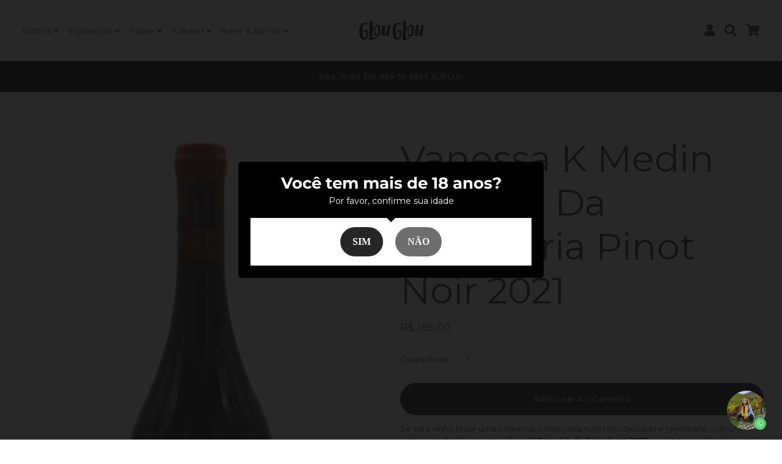

--- FILE ---
content_type: text/html; charset=utf-8
request_url: https://glouglou.com.br/products/vanessa-k-medin-guardia-da-sabedoria-pinot-noir-2021
body_size: 26978
content:
<!doctype html>
<!--[if IE 9]> <html class="ie9 no-js" lang="pt-BR"> <![endif]-->
<!--[if (gt IE 9)|!(IE)]><!--> <html class="no-js" lang="pt-BR"> <!--<![endif]-->
<head>
  <!-- Basic page needs ================================================== -->
  <meta charset="utf-8">
  <meta http-equiv="X-UA-Compatible" content="IE=edge,chrome=1">
  <link rel="canonical" href="https://glouglou.com.br/products/vanessa-k-medin-guardia-da-sabedoria-pinot-noir-2021">
  <meta name="viewport" content="width=device-width,initial-scale=1">
  <meta name="theme-color" content="#1c1d1d">
  <meta name="apple-mobile-web-app-capable" content="yes">
  <meta name="mobile-web-app-capable" content="yes">
  <meta name="author" content="Debutify">

  <!-- Fav icon ================================================== -->
  
    <link sizes="192x192" rel="shortcut icon" href="//glouglou.com.br/cdn/shop/files/Favi_Branco_192x192.png?v=1726368495" type="image/png">
  

  <!-- Title and description ================================================== -->
  <title>
    Vanessa K Medin Guardiã da Sabedoria Pinot Noir 2021 &ndash; Glou Glou
  </title>

  
    <meta name="description" content="Se este vinho fosse uma conversa, começaria num tom delicado e terminaria com um suspiro: profundo e memorável. O Guardiã da Sabedoria 2021, assinado por Vanessa Kohlrausch Medin, é um Pinot Noir brasileiro que combina frescor, elegância e transparência — uma expressão autêntica do terroir da Serra do Sudeste, no Rio G">
  

  <!-- Social meta ================================================== -->
  <!-- /snippets/social-meta-tags.liquid -->




<meta property="og:site_name" content="Glou Glou">
<meta property="og:url" content="https://glouglou.com.br/products/vanessa-k-medin-guardia-da-sabedoria-pinot-noir-2021">
<meta property="og:title" content="Vanessa K Medin Guardiã da Sabedoria Pinot Noir 2021">
<meta property="og:type" content="product">
<meta property="og:description" content="Se este vinho fosse uma conversa, começaria num tom delicado e terminaria com um suspiro: profundo e memorável. O Guardiã da Sabedoria 2021, assinado por Vanessa Kohlrausch Medin, é um Pinot Noir brasileiro que combina frescor, elegância e transparência — uma expressão autêntica do terroir da Serra do Sudeste, no Rio G">

  <meta property="og:price:amount" content="195,00">
  <meta property="og:price:currency" content="BRL">

<meta property="og:image" content="http://glouglou.com.br/cdn/shop/files/vanessa-medin-guardia-da-sabedoria-2021-site-glouglou_1200x1200.jpg?v=1728942845">
<meta property="og:image:secure_url" content="https://glouglou.com.br/cdn/shop/files/vanessa-medin-guardia-da-sabedoria-2021-site-glouglou_1200x1200.jpg?v=1728942845">


<meta name="twitter:card" content="summary_large_image">
<meta name="twitter:title" content="Vanessa K Medin Guardiã da Sabedoria Pinot Noir 2021">
<meta name="twitter:description" content="Se este vinho fosse uma conversa, começaria num tom delicado e terminaria com um suspiro: profundo e memorável. O Guardiã da Sabedoria 2021, assinado por Vanessa Kohlrausch Medin, é um Pinot Noir brasileiro que combina frescor, elegância e transparência — uma expressão autêntica do terroir da Serra do Sudeste, no Rio G">

  
  <!-- CSS ================================================== -->
  <link href="//glouglou.com.br/cdn/shop/t/12/assets/timber.scss.css?v=43279031089486536741767635867" rel="stylesheet" type="text/css" media="all" />
  <link href="//glouglou.com.br/cdn/shop/t/12/assets/theme.scss.css?v=86694335679217310161767635868" rel="stylesheet" type="text/css" media="all" />
  
  <!-- Vendors ================================================== -->
  <link rel="stylesheet" href="https://use.fontawesome.com/releases/v5.5.0/css/all.css" integrity="sha384-B4dIYHKNBt8Bc12p+WXckhzcICo0wtJAoU8YZTY5qE0Id1GSseTk6S+L3BlXeVIU" crossorigin="anonymous">
  
  <!-- Sections ================================================== -->
  <script>
    window.theme = window.theme || {};
    theme.strings = {
      zoomClose: "Fechar (Esc)",
      zoomPrev: "Anterior (Seta esquerda do teclado)",
      zoomNext: "Próximo (Seta direita do teclado)",
      moneyFormat: "R$ {{amount_with_comma_separator}}",
      addressError: "Não é possível localizar o endereço",
      addressNoResults: "Nenhum resultado para este endereço",
      addressQueryLimit: "Você excedeu a cota de uso da API do Google. Considere a atualização para um \u003ca href=\"https:\/\/developers.google.com\/maps\/premium\/usage-limits\"\u003ePlano Premium\u003c\/a\u003e.",
      authError: "Ocorreu um problema ao autenticar sua conta do Google Maps.",
      cartEmpty: "Seu carrinho está vazio no momento.",
      cartContinue: "Continue navegando \u003ca href=\"\/collections\/all\"\u003eaqui\u003c\/a\u003e.",
      cartCookie: "Habilite os cookies para usar o carrinho de compras",
      cartSavings: "I18n Error: Missing interpolation value \"savings\" for \"Você está economizando {{ savings }}\""
    };
    theme.settings = {
      cartType: "page",
      gridType: null
    };
  </script>
  
  <script src="//glouglou.com.br/cdn/shop/t/12/assets/jquery-2.2.3.min.js?v=58211863146907186831726357765" type="text/javascript"></script>
  
  <script src="//glouglou.com.br/cdn/shop/t/12/assets/lazysizes.min.js?v=37531750901115495291726357765" async="async"></script>
  
  <script src="//glouglou.com.br/cdn/shop/t/12/assets/vendor.js?v=11752955707423845741726357773" defer="defer"></script>
  
  <script src="//glouglou.com.br/cdn/shop/t/12/assets/theme.js?v=123159171279537968331727185660" defer="defer"></script>
  
  <script src="//glouglou.com.br/cdn/shop/t/12/assets/modernizr.min.js?v=21391054748206432451726357765" type="text/javascript"></script>
  
  
  
  <!-- Header hook for plugins ================================================== -->
  <script>window.performance && window.performance.mark && window.performance.mark('shopify.content_for_header.start');</script><meta name="facebook-domain-verification" content="zw4sbslyad5nxlpihr62p65w6iy1an">
<meta name="facebook-domain-verification" content="dc2ckxdaicbp11916ejahdj3ar02l3">
<meta id="shopify-digital-wallet" name="shopify-digital-wallet" content="/55443816637/digital_wallets/dialog">
<link rel="alternate" type="application/json+oembed" href="https://glouglou.com.br/products/vanessa-k-medin-guardia-da-sabedoria-pinot-noir-2021.oembed">
<script async="async" src="/checkouts/internal/preloads.js?locale=pt-BR"></script>
<script id="shopify-features" type="application/json">{"accessToken":"e142e78eb458fed368837f99836cc057","betas":["rich-media-storefront-analytics"],"domain":"glouglou.com.br","predictiveSearch":true,"shopId":55443816637,"locale":"pt-br"}</script>
<script>var Shopify = Shopify || {};
Shopify.shop = "glouglou011.myshopify.com";
Shopify.locale = "pt-BR";
Shopify.currency = {"active":"BRL","rate":"1.0"};
Shopify.country = "BR";
Shopify.theme = {"name":"Development RC Grapichs","id":139233624253,"schema_name":"Debutify","schema_version":"1.0","theme_store_id":null,"role":"main"};
Shopify.theme.handle = "null";
Shopify.theme.style = {"id":null,"handle":null};
Shopify.cdnHost = "glouglou.com.br/cdn";
Shopify.routes = Shopify.routes || {};
Shopify.routes.root = "/";</script>
<script type="module">!function(o){(o.Shopify=o.Shopify||{}).modules=!0}(window);</script>
<script>!function(o){function n(){var o=[];function n(){o.push(Array.prototype.slice.apply(arguments))}return n.q=o,n}var t=o.Shopify=o.Shopify||{};t.loadFeatures=n(),t.autoloadFeatures=n()}(window);</script>
<script id="shop-js-analytics" type="application/json">{"pageType":"product"}</script>
<script defer="defer" async type="module" src="//glouglou.com.br/cdn/shopifycloud/shop-js/modules/v2/client.init-shop-cart-sync_CU2ftdlJ.pt-BR.esm.js"></script>
<script defer="defer" async type="module" src="//glouglou.com.br/cdn/shopifycloud/shop-js/modules/v2/chunk.common_Bd5PC-Gb.esm.js"></script>
<script defer="defer" async type="module" src="//glouglou.com.br/cdn/shopifycloud/shop-js/modules/v2/chunk.modal_CNYWjkPA.esm.js"></script>
<script type="module">
  await import("//glouglou.com.br/cdn/shopifycloud/shop-js/modules/v2/client.init-shop-cart-sync_CU2ftdlJ.pt-BR.esm.js");
await import("//glouglou.com.br/cdn/shopifycloud/shop-js/modules/v2/chunk.common_Bd5PC-Gb.esm.js");
await import("//glouglou.com.br/cdn/shopifycloud/shop-js/modules/v2/chunk.modal_CNYWjkPA.esm.js");

  window.Shopify.SignInWithShop?.initShopCartSync?.({"fedCMEnabled":true,"windoidEnabled":true});

</script>
<script>(function() {
  var isLoaded = false;
  function asyncLoad() {
    if (isLoaded) return;
    isLoaded = true;
    var urls = ["https:\/\/upsell.conversionbear.com\/script?app=upsell\u0026shop=glouglou011.myshopify.com","https:\/\/app-countdown-pro.carecart.io\/lib\/stockcountdown.js?shop=glouglou011.myshopify.com","https:\/\/ecommerce.ordertracker.com\/orderstatus.js?shop=glouglou011.myshopify.com"];
    for (var i = 0; i < urls.length; i++) {
      var s = document.createElement('script');
      s.type = 'text/javascript';
      s.async = true;
      s.src = urls[i];
      var x = document.getElementsByTagName('script')[0];
      x.parentNode.insertBefore(s, x);
    }
  };
  if(window.attachEvent) {
    window.attachEvent('onload', asyncLoad);
  } else {
    window.addEventListener('load', asyncLoad, false);
  }
})();</script>
<script id="__st">var __st={"a":55443816637,"offset":-10800,"reqid":"8c9cf60e-774a-4c9e-91de-a3c6ebf0fb26-1769329577","pageurl":"glouglou.com.br\/products\/vanessa-k-medin-guardia-da-sabedoria-pinot-noir-2021","u":"89c3866d2308","p":"product","rtyp":"product","rid":7499617140925};</script>
<script>window.ShopifyPaypalV4VisibilityTracking = true;</script>
<script id="captcha-bootstrap">!function(){'use strict';const t='contact',e='account',n='new_comment',o=[[t,t],['blogs',n],['comments',n],[t,'customer']],c=[[e,'customer_login'],[e,'guest_login'],[e,'recover_customer_password'],[e,'create_customer']],r=t=>t.map((([t,e])=>`form[action*='/${t}']:not([data-nocaptcha='true']) input[name='form_type'][value='${e}']`)).join(','),a=t=>()=>t?[...document.querySelectorAll(t)].map((t=>t.form)):[];function s(){const t=[...o],e=r(t);return a(e)}const i='password',u='form_key',d=['recaptcha-v3-token','g-recaptcha-response','h-captcha-response',i],f=()=>{try{return window.sessionStorage}catch{return}},m='__shopify_v',_=t=>t.elements[u];function p(t,e,n=!1){try{const o=window.sessionStorage,c=JSON.parse(o.getItem(e)),{data:r}=function(t){const{data:e,action:n}=t;return t[m]||n?{data:e,action:n}:{data:t,action:n}}(c);for(const[e,n]of Object.entries(r))t.elements[e]&&(t.elements[e].value=n);n&&o.removeItem(e)}catch(o){console.error('form repopulation failed',{error:o})}}const l='form_type',E='cptcha';function T(t){t.dataset[E]=!0}const w=window,h=w.document,L='Shopify',v='ce_forms',y='captcha';let A=!1;((t,e)=>{const n=(g='f06e6c50-85a8-45c8-87d0-21a2b65856fe',I='https://cdn.shopify.com/shopifycloud/storefront-forms-hcaptcha/ce_storefront_forms_captcha_hcaptcha.v1.5.2.iife.js',D={infoText:'Protegido por hCaptcha',privacyText:'Privacidade',termsText:'Termos'},(t,e,n)=>{const o=w[L][v],c=o.bindForm;if(c)return c(t,g,e,D).then(n);var r;o.q.push([[t,g,e,D],n]),r=I,A||(h.body.append(Object.assign(h.createElement('script'),{id:'captcha-provider',async:!0,src:r})),A=!0)});var g,I,D;w[L]=w[L]||{},w[L][v]=w[L][v]||{},w[L][v].q=[],w[L][y]=w[L][y]||{},w[L][y].protect=function(t,e){n(t,void 0,e),T(t)},Object.freeze(w[L][y]),function(t,e,n,w,h,L){const[v,y,A,g]=function(t,e,n){const i=e?o:[],u=t?c:[],d=[...i,...u],f=r(d),m=r(i),_=r(d.filter((([t,e])=>n.includes(e))));return[a(f),a(m),a(_),s()]}(w,h,L),I=t=>{const e=t.target;return e instanceof HTMLFormElement?e:e&&e.form},D=t=>v().includes(t);t.addEventListener('submit',(t=>{const e=I(t);if(!e)return;const n=D(e)&&!e.dataset.hcaptchaBound&&!e.dataset.recaptchaBound,o=_(e),c=g().includes(e)&&(!o||!o.value);(n||c)&&t.preventDefault(),c&&!n&&(function(t){try{if(!f())return;!function(t){const e=f();if(!e)return;const n=_(t);if(!n)return;const o=n.value;o&&e.removeItem(o)}(t);const e=Array.from(Array(32),(()=>Math.random().toString(36)[2])).join('');!function(t,e){_(t)||t.append(Object.assign(document.createElement('input'),{type:'hidden',name:u})),t.elements[u].value=e}(t,e),function(t,e){const n=f();if(!n)return;const o=[...t.querySelectorAll(`input[type='${i}']`)].map((({name:t})=>t)),c=[...d,...o],r={};for(const[a,s]of new FormData(t).entries())c.includes(a)||(r[a]=s);n.setItem(e,JSON.stringify({[m]:1,action:t.action,data:r}))}(t,e)}catch(e){console.error('failed to persist form',e)}}(e),e.submit())}));const S=(t,e)=>{t&&!t.dataset[E]&&(n(t,e.some((e=>e===t))),T(t))};for(const o of['focusin','change'])t.addEventListener(o,(t=>{const e=I(t);D(e)&&S(e,y())}));const B=e.get('form_key'),M=e.get(l),P=B&&M;t.addEventListener('DOMContentLoaded',(()=>{const t=y();if(P)for(const e of t)e.elements[l].value===M&&p(e,B);[...new Set([...A(),...v().filter((t=>'true'===t.dataset.shopifyCaptcha))])].forEach((e=>S(e,t)))}))}(h,new URLSearchParams(w.location.search),n,t,e,['guest_login'])})(!0,!0)}();</script>
<script integrity="sha256-4kQ18oKyAcykRKYeNunJcIwy7WH5gtpwJnB7kiuLZ1E=" data-source-attribution="shopify.loadfeatures" defer="defer" src="//glouglou.com.br/cdn/shopifycloud/storefront/assets/storefront/load_feature-a0a9edcb.js" crossorigin="anonymous"></script>
<script data-source-attribution="shopify.dynamic_checkout.dynamic.init">var Shopify=Shopify||{};Shopify.PaymentButton=Shopify.PaymentButton||{isStorefrontPortableWallets:!0,init:function(){window.Shopify.PaymentButton.init=function(){};var t=document.createElement("script");t.src="https://glouglou.com.br/cdn/shopifycloud/portable-wallets/latest/portable-wallets.pt-br.js",t.type="module",document.head.appendChild(t)}};
</script>
<script data-source-attribution="shopify.dynamic_checkout.buyer_consent">
  function portableWalletsHideBuyerConsent(e){var t=document.getElementById("shopify-buyer-consent"),n=document.getElementById("shopify-subscription-policy-button");t&&n&&(t.classList.add("hidden"),t.setAttribute("aria-hidden","true"),n.removeEventListener("click",e))}function portableWalletsShowBuyerConsent(e){var t=document.getElementById("shopify-buyer-consent"),n=document.getElementById("shopify-subscription-policy-button");t&&n&&(t.classList.remove("hidden"),t.removeAttribute("aria-hidden"),n.addEventListener("click",e))}window.Shopify?.PaymentButton&&(window.Shopify.PaymentButton.hideBuyerConsent=portableWalletsHideBuyerConsent,window.Shopify.PaymentButton.showBuyerConsent=portableWalletsShowBuyerConsent);
</script>
<script data-source-attribution="shopify.dynamic_checkout.cart.bootstrap">document.addEventListener("DOMContentLoaded",(function(){function t(){return document.querySelector("shopify-accelerated-checkout-cart, shopify-accelerated-checkout")}if(t())Shopify.PaymentButton.init();else{new MutationObserver((function(e,n){t()&&(Shopify.PaymentButton.init(),n.disconnect())})).observe(document.body,{childList:!0,subtree:!0})}}));
</script>

<script>window.performance && window.performance.mark && window.performance.mark('shopify.content_for_header.end');</script>
 <!-- BEGIN app block: shopify://apps/whatsapp-button/blocks/app-embed-block/96d80a63-e860-4262-a001-8b82ac4d00e6 --><script>
    (function() {
        function asyncLoad() {
            var url = 'https://whatsapp-button.eazeapps.io/api/buttonInstallation/scriptTag?shopId=12599&v=1758648302';
            var s = document.createElement('script');
            s.type = 'text/javascript';
            s.async = true;
            s.src = url;
            var x = document.getElementsByTagName('script')[0];
            x.parentNode.insertBefore(s, x);
        };
        if(window.attachEvent) {
            window.attachEvent('onload', asyncLoad);
        } else {
            window.addEventListener('load', asyncLoad, false);
        }
    })();
</script>

<!-- END app block --><!-- BEGIN app block: shopify://apps/seguno-popups/blocks/popup-app-embed/f53bd66f-9a20-4ce2-ae2e-ccbd0148bd4b --><meta property="seguno:shop-id" content="55443816637" />


<!-- END app block --><!-- BEGIN app block: shopify://apps/hulk-age-verification/blocks/app-embed/f8382756-4f8b-4e6c-be6f-029abf22871c --><!-- BEGIN app snippet: hulk_age_verification_proxy --><script>
	window.av_url = "https://glouglou.com.br"
	window.popup_data = {"popup_setting":{"header_text":"Você tem mais de 18 anos?","header_text_size":26,"header_text_color":"#FFFFFF","header_text_weight":"Bold","sub_header_text":"Por favor, confirme sua idade","sub_header_text_color":"#FFFFFF","sub_header_text_size":14,"sub_header_text_weight":"Regular","btn1_text":"SIM","btn1_text_color":"#FFFFFF","btn1_bg_color":"#262626","btn1_border_radius":25,"btn2_text":"NÃO","btn2_text_color":"#FFFFFF","btn2_bg_color":"#6E6E6E","btn2_border_radius":25,"popup_bg_color":"#000000","popup_border_radius":5,"popup_top_bottom_padding":20,"popup_left_right_padding":20,"popup_logo_img":{"large":{"url":null},"url":null},"background_cover_img":{"url":null},"background_bg_color":"#262626","background_color_opacity":0.8,"btn1_border_width":"0","btn1_border_color":"#000000","btn2_border_width":"0","btn2_border_color":"#999999","popup_width":"500","popup_border_width":0,"popup_border_color":"#ffffff","is_enabled":true,"is_enabled_birthday":true,"is_enabled_facebook":true,"min_age":18,"exit_url":"https:\/\/www.google.com","age_validation_message":"Você é muito jovem para visualizar este site","cookie_lifetime":1,"popup_display":"all","template":2,"verification_option":"no_input","facebook_authentication":true,"google_authentication":true,"buttons_background":"#FFFFFF","pages_urls":"","mobile_heading_text":18,"mobile_sub_heading_text":14,"is_monthly_email":false,"header_text_font_family":"Montserrat","sub_header_text_font_family":"Montserrat","date_format":"default","background_card_opacity":1.0,"selected_country_popup":false,"has_selected_tag_feature":false,"selected_tags":null,"btn1_text_font_family":null,"btn2_text_font_family":null,"btn1_height":null,"btn1_width":null,"btn2_height":null,"btn2_width":null,"popup_height":null,"popup_has_full_width":false,"twitter_authentication":false,"instagram_authentication":false,"allow_social_media_login":false,"is_enable_geo_coding":false,"no_peek_mode":false},"have_any_plan":true,"plan_features":["fully_customizable_popup","verification_by_birthday_input","verified_and_unverified_status","restrict_under_age_with_message","age_validation_setting","mobile_responsive","new_present_templates","restrict_country_with_specific_age","restrict_specific_pages"],"regionals":[],"min_age":18,"verification_option":"no_input","is_enabled":true}
	window.language_settings = null

	window.hulk_avt_tags = []
	
		
			window.hulk_avt_tags.push("Brasil")
		
			window.hulk_avt_tags.push("Guardiã da Sabedoria Pinot Noir 2021")
		
			window.hulk_avt_tags.push("Monte Belo do Sul")
		
			window.hulk_avt_tags.push("natural")
		
			window.hulk_avt_tags.push("Pinot")
		
			window.hulk_avt_tags.push("Pinot Noir")
		
			window.hulk_avt_tags.push("Vanessa K Medin")
		
			window.hulk_avt_tags.push("Vanessa K Medin Guardiã da Sabedoria 2021")
		
			window.hulk_avt_tags.push("Vanessa K Medin Guardiã da Sabedoria Pinot Noir")
		
			window.hulk_avt_tags.push("Vanessa K Medin Guardiã da Sabedoria Pinot Noir 2021")
		
			window.hulk_avt_tags.push("Vanessa Medin")
		
			window.hulk_avt_tags.push("Vinho")
		
			window.hulk_avt_tags.push("Vinho Biologico")
		
			window.hulk_avt_tags.push("Vinho Brasileiro")
		
			window.hulk_avt_tags.push("Vinho Organico")
		
	
</script>
<!-- END app snippet --><!-- END app block --><script src="https://cdn.shopify.com/extensions/0199c427-df3e-7dbf-8171-b4fecbfad766/popup-11/assets/popup.js" type="text/javascript" defer="defer"></script>
<script src="https://cdn.shopify.com/extensions/e33587dd-02ee-440d-b007-b2b674d0b61b/hulk-age-verification-128/assets/hulk_age_verifier.js" type="text/javascript" defer="defer"></script>
<link href="https://cdn.shopify.com/extensions/e33587dd-02ee-440d-b007-b2b674d0b61b/hulk-age-verification-128/assets/hulk_age_popup.min.css" rel="stylesheet" type="text/css" media="all">
<link href="https://monorail-edge.shopifysvc.com" rel="dns-prefetch">
<script>(function(){if ("sendBeacon" in navigator && "performance" in window) {try {var session_token_from_headers = performance.getEntriesByType('navigation')[0].serverTiming.find(x => x.name == '_s').description;} catch {var session_token_from_headers = undefined;}var session_cookie_matches = document.cookie.match(/_shopify_s=([^;]*)/);var session_token_from_cookie = session_cookie_matches && session_cookie_matches.length === 2 ? session_cookie_matches[1] : "";var session_token = session_token_from_headers || session_token_from_cookie || "";function handle_abandonment_event(e) {var entries = performance.getEntries().filter(function(entry) {return /monorail-edge.shopifysvc.com/.test(entry.name);});if (!window.abandonment_tracked && entries.length === 0) {window.abandonment_tracked = true;var currentMs = Date.now();var navigation_start = performance.timing.navigationStart;var payload = {shop_id: 55443816637,url: window.location.href,navigation_start,duration: currentMs - navigation_start,session_token,page_type: "product"};window.navigator.sendBeacon("https://monorail-edge.shopifysvc.com/v1/produce", JSON.stringify({schema_id: "online_store_buyer_site_abandonment/1.1",payload: payload,metadata: {event_created_at_ms: currentMs,event_sent_at_ms: currentMs}}));}}window.addEventListener('pagehide', handle_abandonment_event);}}());</script>
<script id="web-pixels-manager-setup">(function e(e,d,r,n,o){if(void 0===o&&(o={}),!Boolean(null===(a=null===(i=window.Shopify)||void 0===i?void 0:i.analytics)||void 0===a?void 0:a.replayQueue)){var i,a;window.Shopify=window.Shopify||{};var t=window.Shopify;t.analytics=t.analytics||{};var s=t.analytics;s.replayQueue=[],s.publish=function(e,d,r){return s.replayQueue.push([e,d,r]),!0};try{self.performance.mark("wpm:start")}catch(e){}var l=function(){var e={modern:/Edge?\/(1{2}[4-9]|1[2-9]\d|[2-9]\d{2}|\d{4,})\.\d+(\.\d+|)|Firefox\/(1{2}[4-9]|1[2-9]\d|[2-9]\d{2}|\d{4,})\.\d+(\.\d+|)|Chrom(ium|e)\/(9{2}|\d{3,})\.\d+(\.\d+|)|(Maci|X1{2}).+ Version\/(15\.\d+|(1[6-9]|[2-9]\d|\d{3,})\.\d+)([,.]\d+|)( \(\w+\)|)( Mobile\/\w+|) Safari\/|Chrome.+OPR\/(9{2}|\d{3,})\.\d+\.\d+|(CPU[ +]OS|iPhone[ +]OS|CPU[ +]iPhone|CPU IPhone OS|CPU iPad OS)[ +]+(15[._]\d+|(1[6-9]|[2-9]\d|\d{3,})[._]\d+)([._]\d+|)|Android:?[ /-](13[3-9]|1[4-9]\d|[2-9]\d{2}|\d{4,})(\.\d+|)(\.\d+|)|Android.+Firefox\/(13[5-9]|1[4-9]\d|[2-9]\d{2}|\d{4,})\.\d+(\.\d+|)|Android.+Chrom(ium|e)\/(13[3-9]|1[4-9]\d|[2-9]\d{2}|\d{4,})\.\d+(\.\d+|)|SamsungBrowser\/([2-9]\d|\d{3,})\.\d+/,legacy:/Edge?\/(1[6-9]|[2-9]\d|\d{3,})\.\d+(\.\d+|)|Firefox\/(5[4-9]|[6-9]\d|\d{3,})\.\d+(\.\d+|)|Chrom(ium|e)\/(5[1-9]|[6-9]\d|\d{3,})\.\d+(\.\d+|)([\d.]+$|.*Safari\/(?![\d.]+ Edge\/[\d.]+$))|(Maci|X1{2}).+ Version\/(10\.\d+|(1[1-9]|[2-9]\d|\d{3,})\.\d+)([,.]\d+|)( \(\w+\)|)( Mobile\/\w+|) Safari\/|Chrome.+OPR\/(3[89]|[4-9]\d|\d{3,})\.\d+\.\d+|(CPU[ +]OS|iPhone[ +]OS|CPU[ +]iPhone|CPU IPhone OS|CPU iPad OS)[ +]+(10[._]\d+|(1[1-9]|[2-9]\d|\d{3,})[._]\d+)([._]\d+|)|Android:?[ /-](13[3-9]|1[4-9]\d|[2-9]\d{2}|\d{4,})(\.\d+|)(\.\d+|)|Mobile Safari.+OPR\/([89]\d|\d{3,})\.\d+\.\d+|Android.+Firefox\/(13[5-9]|1[4-9]\d|[2-9]\d{2}|\d{4,})\.\d+(\.\d+|)|Android.+Chrom(ium|e)\/(13[3-9]|1[4-9]\d|[2-9]\d{2}|\d{4,})\.\d+(\.\d+|)|Android.+(UC? ?Browser|UCWEB|U3)[ /]?(15\.([5-9]|\d{2,})|(1[6-9]|[2-9]\d|\d{3,})\.\d+)\.\d+|SamsungBrowser\/(5\.\d+|([6-9]|\d{2,})\.\d+)|Android.+MQ{2}Browser\/(14(\.(9|\d{2,})|)|(1[5-9]|[2-9]\d|\d{3,})(\.\d+|))(\.\d+|)|K[Aa][Ii]OS\/(3\.\d+|([4-9]|\d{2,})\.\d+)(\.\d+|)/},d=e.modern,r=e.legacy,n=navigator.userAgent;return n.match(d)?"modern":n.match(r)?"legacy":"unknown"}(),u="modern"===l?"modern":"legacy",c=(null!=n?n:{modern:"",legacy:""})[u],f=function(e){return[e.baseUrl,"/wpm","/b",e.hashVersion,"modern"===e.buildTarget?"m":"l",".js"].join("")}({baseUrl:d,hashVersion:r,buildTarget:u}),m=function(e){var d=e.version,r=e.bundleTarget,n=e.surface,o=e.pageUrl,i=e.monorailEndpoint;return{emit:function(e){var a=e.status,t=e.errorMsg,s=(new Date).getTime(),l=JSON.stringify({metadata:{event_sent_at_ms:s},events:[{schema_id:"web_pixels_manager_load/3.1",payload:{version:d,bundle_target:r,page_url:o,status:a,surface:n,error_msg:t},metadata:{event_created_at_ms:s}}]});if(!i)return console&&console.warn&&console.warn("[Web Pixels Manager] No Monorail endpoint provided, skipping logging."),!1;try{return self.navigator.sendBeacon.bind(self.navigator)(i,l)}catch(e){}var u=new XMLHttpRequest;try{return u.open("POST",i,!0),u.setRequestHeader("Content-Type","text/plain"),u.send(l),!0}catch(e){return console&&console.warn&&console.warn("[Web Pixels Manager] Got an unhandled error while logging to Monorail."),!1}}}}({version:r,bundleTarget:l,surface:e.surface,pageUrl:self.location.href,monorailEndpoint:e.monorailEndpoint});try{o.browserTarget=l,function(e){var d=e.src,r=e.async,n=void 0===r||r,o=e.onload,i=e.onerror,a=e.sri,t=e.scriptDataAttributes,s=void 0===t?{}:t,l=document.createElement("script"),u=document.querySelector("head"),c=document.querySelector("body");if(l.async=n,l.src=d,a&&(l.integrity=a,l.crossOrigin="anonymous"),s)for(var f in s)if(Object.prototype.hasOwnProperty.call(s,f))try{l.dataset[f]=s[f]}catch(e){}if(o&&l.addEventListener("load",o),i&&l.addEventListener("error",i),u)u.appendChild(l);else{if(!c)throw new Error("Did not find a head or body element to append the script");c.appendChild(l)}}({src:f,async:!0,onload:function(){if(!function(){var e,d;return Boolean(null===(d=null===(e=window.Shopify)||void 0===e?void 0:e.analytics)||void 0===d?void 0:d.initialized)}()){var d=window.webPixelsManager.init(e)||void 0;if(d){var r=window.Shopify.analytics;r.replayQueue.forEach((function(e){var r=e[0],n=e[1],o=e[2];d.publishCustomEvent(r,n,o)})),r.replayQueue=[],r.publish=d.publishCustomEvent,r.visitor=d.visitor,r.initialized=!0}}},onerror:function(){return m.emit({status:"failed",errorMsg:"".concat(f," has failed to load")})},sri:function(e){var d=/^sha384-[A-Za-z0-9+/=]+$/;return"string"==typeof e&&d.test(e)}(c)?c:"",scriptDataAttributes:o}),m.emit({status:"loading"})}catch(e){m.emit({status:"failed",errorMsg:(null==e?void 0:e.message)||"Unknown error"})}}})({shopId: 55443816637,storefrontBaseUrl: "https://glouglou.com.br",extensionsBaseUrl: "https://extensions.shopifycdn.com/cdn/shopifycloud/web-pixels-manager",monorailEndpoint: "https://monorail-edge.shopifysvc.com/unstable/produce_batch",surface: "storefront-renderer",enabledBetaFlags: ["2dca8a86"],webPixelsConfigList: [{"id":"584253629","configuration":"{\"config\":\"{\\\"google_tag_ids\\\":[\\\"G-4E3JG47R94\\\",\\\"AW-871104541\\\"],\\\"gtag_events\\\":[{\\\"type\\\":\\\"search\\\",\\\"action_label\\\":[\\\"G-4E3JG47R94\\\",\\\"AW-871104541\\\/1S6DCJ-i5N0ZEJ2AsJ8D\\\"]},{\\\"type\\\":\\\"begin_checkout\\\",\\\"action_label\\\":[\\\"G-4E3JG47R94\\\",\\\"AW-871104541\\\/Y_G8CJ2j5N0ZEJ2AsJ8D\\\"]},{\\\"type\\\":\\\"view_item\\\",\\\"action_label\\\":[\\\"G-4E3JG47R94\\\",\\\"AW-871104541\\\/op1TCJyi5N0ZEJ2AsJ8D\\\"]},{\\\"type\\\":\\\"purchase\\\",\\\"action_label\\\":[\\\"G-4E3JG47R94\\\",\\\"AW-871104541\\\/gkpdCJai5N0ZEJ2AsJ8D\\\"]},{\\\"type\\\":\\\"page_view\\\",\\\"action_label\\\":[\\\"G-4E3JG47R94\\\",\\\"AW-871104541\\\/atvVCJmi5N0ZEJ2AsJ8D\\\"]},{\\\"type\\\":\\\"add_payment_info\\\",\\\"action_label\\\":[\\\"G-4E3JG47R94\\\",\\\"AW-871104541\\\/Va0JCKCj5N0ZEJ2AsJ8D\\\"]},{\\\"type\\\":\\\"add_to_cart\\\",\\\"action_label\\\":[\\\"G-4E3JG47R94\\\",\\\"AW-871104541\\\/oizPCJqj5N0ZEJ2AsJ8D\\\"]}],\\\"enable_monitoring_mode\\\":false}\"}","eventPayloadVersion":"v1","runtimeContext":"OPEN","scriptVersion":"b2a88bafab3e21179ed38636efcd8a93","type":"APP","apiClientId":1780363,"privacyPurposes":[],"dataSharingAdjustments":{"protectedCustomerApprovalScopes":["read_customer_address","read_customer_email","read_customer_name","read_customer_personal_data","read_customer_phone"]}},{"id":"172196029","configuration":"{\"pixel_id\":\"590123462283433\",\"pixel_type\":\"facebook_pixel\",\"metaapp_system_user_token\":\"-\"}","eventPayloadVersion":"v1","runtimeContext":"OPEN","scriptVersion":"ca16bc87fe92b6042fbaa3acc2fbdaa6","type":"APP","apiClientId":2329312,"privacyPurposes":["ANALYTICS","MARKETING","SALE_OF_DATA"],"dataSharingAdjustments":{"protectedCustomerApprovalScopes":["read_customer_address","read_customer_email","read_customer_name","read_customer_personal_data","read_customer_phone"]}},{"id":"shopify-app-pixel","configuration":"{}","eventPayloadVersion":"v1","runtimeContext":"STRICT","scriptVersion":"0450","apiClientId":"shopify-pixel","type":"APP","privacyPurposes":["ANALYTICS","MARKETING"]},{"id":"shopify-custom-pixel","eventPayloadVersion":"v1","runtimeContext":"LAX","scriptVersion":"0450","apiClientId":"shopify-pixel","type":"CUSTOM","privacyPurposes":["ANALYTICS","MARKETING"]}],isMerchantRequest: false,initData: {"shop":{"name":"Glou Glou","paymentSettings":{"currencyCode":"BRL"},"myshopifyDomain":"glouglou011.myshopify.com","countryCode":"BR","storefrontUrl":"https:\/\/glouglou.com.br"},"customer":null,"cart":null,"checkout":null,"productVariants":[{"price":{"amount":195.0,"currencyCode":"BRL"},"product":{"title":"Vanessa K Medin Guardiã da Sabedoria Pinot Noir 2021","vendor":"Vanessa K Medin","id":"7499617140925","untranslatedTitle":"Vanessa K Medin Guardiã da Sabedoria Pinot Noir 2021","url":"\/products\/vanessa-k-medin-guardia-da-sabedoria-pinot-noir-2021","type":"Tinto"},"id":"42962731073725","image":{"src":"\/\/glouglou.com.br\/cdn\/shop\/files\/vanessa-medin-guardia-da-sabedoria-2021-site-glouglou.jpg?v=1728942845"},"sku":"16010100","title":"Default Title","untranslatedTitle":"Default Title"}],"purchasingCompany":null},},"https://glouglou.com.br/cdn","fcfee988w5aeb613cpc8e4bc33m6693e112",{"modern":"","legacy":""},{"shopId":"55443816637","storefrontBaseUrl":"https:\/\/glouglou.com.br","extensionBaseUrl":"https:\/\/extensions.shopifycdn.com\/cdn\/shopifycloud\/web-pixels-manager","surface":"storefront-renderer","enabledBetaFlags":"[\"2dca8a86\"]","isMerchantRequest":"false","hashVersion":"fcfee988w5aeb613cpc8e4bc33m6693e112","publish":"custom","events":"[[\"page_viewed\",{}],[\"product_viewed\",{\"productVariant\":{\"price\":{\"amount\":195.0,\"currencyCode\":\"BRL\"},\"product\":{\"title\":\"Vanessa K Medin Guardiã da Sabedoria Pinot Noir 2021\",\"vendor\":\"Vanessa K Medin\",\"id\":\"7499617140925\",\"untranslatedTitle\":\"Vanessa K Medin Guardiã da Sabedoria Pinot Noir 2021\",\"url\":\"\/products\/vanessa-k-medin-guardia-da-sabedoria-pinot-noir-2021\",\"type\":\"Tinto\"},\"id\":\"42962731073725\",\"image\":{\"src\":\"\/\/glouglou.com.br\/cdn\/shop\/files\/vanessa-medin-guardia-da-sabedoria-2021-site-glouglou.jpg?v=1728942845\"},\"sku\":\"16010100\",\"title\":\"Default Title\",\"untranslatedTitle\":\"Default Title\"}}]]"});</script><script>
  window.ShopifyAnalytics = window.ShopifyAnalytics || {};
  window.ShopifyAnalytics.meta = window.ShopifyAnalytics.meta || {};
  window.ShopifyAnalytics.meta.currency = 'BRL';
  var meta = {"product":{"id":7499617140925,"gid":"gid:\/\/shopify\/Product\/7499617140925","vendor":"Vanessa K Medin","type":"Tinto","handle":"vanessa-k-medin-guardia-da-sabedoria-pinot-noir-2021","variants":[{"id":42962731073725,"price":19500,"name":"Vanessa K Medin Guardiã da Sabedoria Pinot Noir 2021","public_title":null,"sku":"16010100"}],"remote":false},"page":{"pageType":"product","resourceType":"product","resourceId":7499617140925,"requestId":"8c9cf60e-774a-4c9e-91de-a3c6ebf0fb26-1769329577"}};
  for (var attr in meta) {
    window.ShopifyAnalytics.meta[attr] = meta[attr];
  }
</script>
<script class="analytics">
  (function () {
    var customDocumentWrite = function(content) {
      var jquery = null;

      if (window.jQuery) {
        jquery = window.jQuery;
      } else if (window.Checkout && window.Checkout.$) {
        jquery = window.Checkout.$;
      }

      if (jquery) {
        jquery('body').append(content);
      }
    };

    var hasLoggedConversion = function(token) {
      if (token) {
        return document.cookie.indexOf('loggedConversion=' + token) !== -1;
      }
      return false;
    }

    var setCookieIfConversion = function(token) {
      if (token) {
        var twoMonthsFromNow = new Date(Date.now());
        twoMonthsFromNow.setMonth(twoMonthsFromNow.getMonth() + 2);

        document.cookie = 'loggedConversion=' + token + '; expires=' + twoMonthsFromNow;
      }
    }

    var trekkie = window.ShopifyAnalytics.lib = window.trekkie = window.trekkie || [];
    if (trekkie.integrations) {
      return;
    }
    trekkie.methods = [
      'identify',
      'page',
      'ready',
      'track',
      'trackForm',
      'trackLink'
    ];
    trekkie.factory = function(method) {
      return function() {
        var args = Array.prototype.slice.call(arguments);
        args.unshift(method);
        trekkie.push(args);
        return trekkie;
      };
    };
    for (var i = 0; i < trekkie.methods.length; i++) {
      var key = trekkie.methods[i];
      trekkie[key] = trekkie.factory(key);
    }
    trekkie.load = function(config) {
      trekkie.config = config || {};
      trekkie.config.initialDocumentCookie = document.cookie;
      var first = document.getElementsByTagName('script')[0];
      var script = document.createElement('script');
      script.type = 'text/javascript';
      script.onerror = function(e) {
        var scriptFallback = document.createElement('script');
        scriptFallback.type = 'text/javascript';
        scriptFallback.onerror = function(error) {
                var Monorail = {
      produce: function produce(monorailDomain, schemaId, payload) {
        var currentMs = new Date().getTime();
        var event = {
          schema_id: schemaId,
          payload: payload,
          metadata: {
            event_created_at_ms: currentMs,
            event_sent_at_ms: currentMs
          }
        };
        return Monorail.sendRequest("https://" + monorailDomain + "/v1/produce", JSON.stringify(event));
      },
      sendRequest: function sendRequest(endpointUrl, payload) {
        // Try the sendBeacon API
        if (window && window.navigator && typeof window.navigator.sendBeacon === 'function' && typeof window.Blob === 'function' && !Monorail.isIos12()) {
          var blobData = new window.Blob([payload], {
            type: 'text/plain'
          });

          if (window.navigator.sendBeacon(endpointUrl, blobData)) {
            return true;
          } // sendBeacon was not successful

        } // XHR beacon

        var xhr = new XMLHttpRequest();

        try {
          xhr.open('POST', endpointUrl);
          xhr.setRequestHeader('Content-Type', 'text/plain');
          xhr.send(payload);
        } catch (e) {
          console.log(e);
        }

        return false;
      },
      isIos12: function isIos12() {
        return window.navigator.userAgent.lastIndexOf('iPhone; CPU iPhone OS 12_') !== -1 || window.navigator.userAgent.lastIndexOf('iPad; CPU OS 12_') !== -1;
      }
    };
    Monorail.produce('monorail-edge.shopifysvc.com',
      'trekkie_storefront_load_errors/1.1',
      {shop_id: 55443816637,
      theme_id: 139233624253,
      app_name: "storefront",
      context_url: window.location.href,
      source_url: "//glouglou.com.br/cdn/s/trekkie.storefront.8d95595f799fbf7e1d32231b9a28fd43b70c67d3.min.js"});

        };
        scriptFallback.async = true;
        scriptFallback.src = '//glouglou.com.br/cdn/s/trekkie.storefront.8d95595f799fbf7e1d32231b9a28fd43b70c67d3.min.js';
        first.parentNode.insertBefore(scriptFallback, first);
      };
      script.async = true;
      script.src = '//glouglou.com.br/cdn/s/trekkie.storefront.8d95595f799fbf7e1d32231b9a28fd43b70c67d3.min.js';
      first.parentNode.insertBefore(script, first);
    };
    trekkie.load(
      {"Trekkie":{"appName":"storefront","development":false,"defaultAttributes":{"shopId":55443816637,"isMerchantRequest":null,"themeId":139233624253,"themeCityHash":"9891543718329779705","contentLanguage":"pt-BR","currency":"BRL","eventMetadataId":"8403f0b0-9533-4be5-bd2a-93a2ac620593"},"isServerSideCookieWritingEnabled":true,"monorailRegion":"shop_domain","enabledBetaFlags":["65f19447"]},"Session Attribution":{},"S2S":{"facebookCapiEnabled":true,"source":"trekkie-storefront-renderer","apiClientId":580111}}
    );

    var loaded = false;
    trekkie.ready(function() {
      if (loaded) return;
      loaded = true;

      window.ShopifyAnalytics.lib = window.trekkie;

      var originalDocumentWrite = document.write;
      document.write = customDocumentWrite;
      try { window.ShopifyAnalytics.merchantGoogleAnalytics.call(this); } catch(error) {};
      document.write = originalDocumentWrite;

      window.ShopifyAnalytics.lib.page(null,{"pageType":"product","resourceType":"product","resourceId":7499617140925,"requestId":"8c9cf60e-774a-4c9e-91de-a3c6ebf0fb26-1769329577","shopifyEmitted":true});

      var match = window.location.pathname.match(/checkouts\/(.+)\/(thank_you|post_purchase)/)
      var token = match? match[1]: undefined;
      if (!hasLoggedConversion(token)) {
        setCookieIfConversion(token);
        window.ShopifyAnalytics.lib.track("Viewed Product",{"currency":"BRL","variantId":42962731073725,"productId":7499617140925,"productGid":"gid:\/\/shopify\/Product\/7499617140925","name":"Vanessa K Medin Guardiã da Sabedoria Pinot Noir 2021","price":"195.00","sku":"16010100","brand":"Vanessa K Medin","variant":null,"category":"Tinto","nonInteraction":true,"remote":false},undefined,undefined,{"shopifyEmitted":true});
      window.ShopifyAnalytics.lib.track("monorail:\/\/trekkie_storefront_viewed_product\/1.1",{"currency":"BRL","variantId":42962731073725,"productId":7499617140925,"productGid":"gid:\/\/shopify\/Product\/7499617140925","name":"Vanessa K Medin Guardiã da Sabedoria Pinot Noir 2021","price":"195.00","sku":"16010100","brand":"Vanessa K Medin","variant":null,"category":"Tinto","nonInteraction":true,"remote":false,"referer":"https:\/\/glouglou.com.br\/products\/vanessa-k-medin-guardia-da-sabedoria-pinot-noir-2021"});
      }
    });


        var eventsListenerScript = document.createElement('script');
        eventsListenerScript.async = true;
        eventsListenerScript.src = "//glouglou.com.br/cdn/shopifycloud/storefront/assets/shop_events_listener-3da45d37.js";
        document.getElementsByTagName('head')[0].appendChild(eventsListenerScript);

})();</script>
<script
  defer
  src="https://glouglou.com.br/cdn/shopifycloud/perf-kit/shopify-perf-kit-3.0.4.min.js"
  data-application="storefront-renderer"
  data-shop-id="55443816637"
  data-render-region="gcp-us-east1"
  data-page-type="product"
  data-theme-instance-id="139233624253"
  data-theme-name="Debutify"
  data-theme-version="1.0"
  data-monorail-region="shop_domain"
  data-resource-timing-sampling-rate="10"
  data-shs="true"
  data-shs-beacon="true"
  data-shs-export-with-fetch="true"
  data-shs-logs-sample-rate="1"
  data-shs-beacon-endpoint="https://glouglou.com.br/api/collect"
></script>
</head>


<body id="vanessa-k-medin-guardia-da-sabedoria-pinot-noir-2021" class="template-product ">

  <div id="SearchDrawer" class="drawer drawer--top">
    <div class="drawer__inner">
    	<!-- /snippets/search-bar.liquid -->


<form action="/search" method="get" class="input-group search-bar input-group-full" role="search">
  
  <input type="search" name="q" value="" placeholder="Procure na nossa loja" class="search-input input-group-field" aria-label="Procure na nossa loja">
  <span class="input-group-btn">
    <button type="submit" class="btn btn--primary">
      <span class="fas fa-search" aria-hidden="true"></span>
      <span class="sumbit-text">Procurar</span>
    </button>
  </span>
</form>

    </div>
  </div>
  
  <div id="shopify-section-drawer-menu" class="shopify-section drawer-menu-section"><div id="NavDrawer" class="drawer drawer--left drawer--has-fixed-header" data-section-id="drawer-menu" data-section-type="drawer-menu-section">
    <div class="drawer__fixed-header">
      <div class="drawer__header">
        <div class="drawer__title">
          <span class="fas fa-bars" aria-hidden="true"></span>
          menu
        </div>
        <div class="drawer__close">
          <button type="button" class="btn btn-square-small icon-fallback-text drawer__close-button js-drawer-close">
            <span class="fas fa-times" aria-hidden="true"></span>
            <span class="fallback-text">Fechar carrinho</span>
          </button>
        </div>
      </div>
    </div>

  <div class="drawer__inner drawer-left__inner">
    <ul class="mobile-nav">
      
        
          <li class="mobile-nav__item">
            <div class="mobile-nav__has-sublist">
              <a
                href="/collections/produtores"
                class="mobile-nav__link"
                id="Label-1"
                >Vinhos</a>
              <div class="mobile-nav__toggle">
                <button type="button" class="btn btn-square-small mobile-nav__toggle-btn icon-fallback-text" aria-controls="Linklist-1" aria-expanded="false">
                  <span class="icon-fallback-text mobile-nav__toggle-open">
                    <span class="fas fa-plus" aria-hidden="true"></span>
                    <span class="fallback-text">Expandir submenu Vinhos</span>
                  </span>
                  <span class="icon-fallback-text mobile-nav__toggle-close">
                    <span class="fas fa-minus" aria-hidden="true"></span>
                    <span class="fallback-text">Colapsar menu Vinhos</span>
                  </span>
                </button>
              </div>
            </div>
            <ul class="mobile-nav__sublist" id="Linklist-1" aria-labelledby="Label-1" role="navigation">
              
              
                
                <li class="mobile-nav__item">
                  <a
                    href="/collections/tintos"
                    class="mobile-nav__link"
                    >
                      Tinto
                  </a>
                </li>
                
              
                
                <li class="mobile-nav__item">
                  <a
                    href="/collections/brancos"
                    class="mobile-nav__link"
                    >
                      Branco
                  </a>
                </li>
                
              
                
                <li class="mobile-nav__item">
                  <a
                    href="/collections/laranja/Laranja"
                    class="mobile-nav__link"
                    >
                      Laranja
                  </a>
                </li>
                
              
                
                <li class="mobile-nav__item">
                  <a
                    href="/collections/roses"
                    class="mobile-nav__link"
                    >
                      Rosé
                  </a>
                </li>
                
              
                
                <li class="mobile-nav__item">
                  <a
                    href="/collections/champagnes"
                    class="mobile-nav__link"
                    >
                      Champagne
                  </a>
                </li>
                
              
                
                <li class="mobile-nav__item">
                  <a
                    href="/collections/espumante"
                    class="mobile-nav__link"
                    >
                      Espumante
                  </a>
                </li>
                
              
                
                <li class="mobile-nav__item">
                  <a
                    href="/collections/sidra/Sidra"
                    class="mobile-nav__link"
                    >
                      Sidra
                  </a>
                </li>
                
              
                
                <li class="mobile-nav__item">
                  <a
                    href="/collections/fortificados"
                    class="mobile-nav__link"
                    >
                      Porto
                  </a>
                </li>
                
              
            </ul>
          </li>

          
      
        
          <li class="mobile-nav__item">
            <div class="mobile-nav__has-sublist">
              <a
                href="/collections/viticultores"
                class="mobile-nav__link"
                id="Label-2"
                >Vignerons</a>
              <div class="mobile-nav__toggle">
                <button type="button" class="btn btn-square-small mobile-nav__toggle-btn icon-fallback-text" aria-controls="Linklist-2" aria-expanded="false">
                  <span class="icon-fallback-text mobile-nav__toggle-open">
                    <span class="fas fa-plus" aria-hidden="true"></span>
                    <span class="fallback-text">Expandir submenu Vignerons</span>
                  </span>
                  <span class="icon-fallback-text mobile-nav__toggle-close">
                    <span class="fas fa-minus" aria-hidden="true"></span>
                    <span class="fallback-text">Colapsar menu Vignerons</span>
                  </span>
                </button>
              </div>
            </div>
            <ul class="mobile-nav__sublist" id="Linklist-2" aria-labelledby="Label-2" role="navigation">
              
              
                
                <li class="mobile-nav__item">
                  <div class="mobile-nav__has-sublist">
                    <a
                      href="/collections/franca"
                      class="mobile-nav__link"
                      id="Label-2-1"
                      >
                        França
                    </a>
                    <div class="mobile-nav__toggle">
                      <button type="button" class="btn btn-square-small mobile-nav__toggle-btn icon-fallback-text" aria-controls="Linklist-2-1" aria-expanded="false">
                        <span class="icon-fallback-text mobile-nav__toggle-open">
                          <span class="fas fa-plus" aria-hidden="true"></span>
                          <span class="fallback-text">Expandir submenu Vignerons</span>
                        </span>
                        <span class="icon-fallback-text mobile-nav__toggle-close">
                          <span class="fas fa-minus" aria-hidden="true"></span>
                          <span class="fallback-text">Colapsar menu Vignerons</span>
                        </span>
                      </button>
                    </div>
                  </div>
                  <ul class="mobile-nav__sublist mobile-nav__subsublist" id="Linklist-2-1" aria-labelledby="Label-2-1" role="navigation">
                    
                      <li class="mobile-nav__item">
                        <a
                          href="/collections/champagne-marguet"
                          class="mobile-nav__link"
                          >
                            Champagne Marguet
                        </a>
                      </li>
                    
                      <li class="mobile-nav__item">
                        <a
                          href="/collections/champagne-bourgeois-diaz"
                          class="mobile-nav__link"
                          >
                            Champagne Bourgeois-Diaz
                        </a>
                      </li>
                    
                      <li class="mobile-nav__item">
                        <a
                          href="/collections/champagne-philippe-lancelot/Champagne-Philippe-Lancelot"
                          class="mobile-nav__link"
                          >
                            Champagne Philippe Lancelot 
                        </a>
                      </li>
                    
                      <li class="mobile-nav__item">
                        <a
                          href="/collections/champagne-lafalise-froissart"
                          class="mobile-nav__link"
                          >
                             Champagne Lafalise-Froissart
                        </a>
                      </li>
                    
                      <li class="mobile-nav__item">
                        <a
                          href="/collections/champagne-lacourte-godbillon/Champagne-Lacourte-Godbillon"
                          class="mobile-nav__link"
                          >
                            Champagne Lacourte-Godbillon
                        </a>
                      </li>
                    
                      <li class="mobile-nav__item">
                        <a
                          href="/collections/champagne-dosnon"
                          class="mobile-nav__link"
                          >
                            Champagne Dosnon
                        </a>
                      </li>
                    
                      <li class="mobile-nav__item">
                        <a
                          href="/collections/domaine-didier-dagueneau/Dagueneau"
                          class="mobile-nav__link"
                          >
                            Domaine Didier Dagueneau
                        </a>
                      </li>
                    
                      <li class="mobile-nav__item">
                        <a
                          href="/collections/domaine-guiberteau-romain"
                          class="mobile-nav__link"
                          >
                            Domaine Guiberteau-Romain
                        </a>
                      </li>
                    
                      <li class="mobile-nav__item">
                        <a
                          href="/collections/domaine-roblet-monnot"
                          class="mobile-nav__link"
                          >
                            Domaine Roblet-Monnot
                        </a>
                      </li>
                    
                      <li class="mobile-nav__item">
                        <a
                          href="/collections/domaine-remi-jobard"
                          class="mobile-nav__link"
                          >
                            Domaine Remi Jobard
                        </a>
                      </li>
                    
                      <li class="mobile-nav__item">
                        <a
                          href="/collections/domaine-jean-marc-vincent"
                          class="mobile-nav__link"
                          >
                            Domaine Jean-Marc Vincent
                        </a>
                      </li>
                    
                      <li class="mobile-nav__item">
                        <a
                          href="/collections/domaine-pierre-vincent"
                          class="mobile-nav__link"
                          >
                            Domaine Pierre Vincent
                        </a>
                      </li>
                    
                      <li class="mobile-nav__item">
                        <a
                          href="/collections/domaine-koji-et-jae-hwa"
                          class="mobile-nav__link"
                          >
                            Domaine Koji et Jae Hwa
                        </a>
                      </li>
                    
                      <li class="mobile-nav__item">
                        <a
                          href="/collections/maison-lou-dumont-by-koji-nakada"
                          class="mobile-nav__link"
                          >
                            Maison Lou Dumont
                        </a>
                      </li>
                    
                      <li class="mobile-nav__item">
                        <a
                          href="/collections/emmanuel-giboulot/Giboulot"
                          class="mobile-nav__link"
                          >
                            Domaine Emmanuel Giboulot
                        </a>
                      </li>
                    
                      <li class="mobile-nav__item">
                        <a
                          href="/collections/georges-descombes/Georges-Descombes+Beaujolais"
                          class="mobile-nav__link"
                          >
                            Georges Descombes 
                        </a>
                      </li>
                    
                      <li class="mobile-nav__item">
                        <a
                          href="/collections/lucien-aviet"
                          class="mobile-nav__link"
                          >
                            Lucien Aviet
                        </a>
                      </li>
                    
                      <li class="mobile-nav__item">
                        <a
                          href="/collections/domaine-lesuffleur-1/Sidra+Domaine-Lesuffleur"
                          class="mobile-nav__link"
                          >
                            Domaine Lesuffleur
                        </a>
                      </li>
                    
                      <li class="mobile-nav__item">
                        <a
                          href="/collections/domaine-duplessis/Gerard-Duplessis+Chablis"
                          class="mobile-nav__link"
                          >
                            Domaine Gerard Duplessis
                        </a>
                      </li>
                    
                      <li class="mobile-nav__item">
                        <a
                          href="/collections/domaine-barmes-buecher"
                          class="mobile-nav__link"
                          >
                            Domaine Barmès-Buecher
                        </a>
                      </li>
                    
                      <li class="mobile-nav__item">
                        <a
                          href="/collections/domaine-doussot-rollet/Doussot-Rollet"
                          class="mobile-nav__link"
                          >
                            Domaine Doussot-Rollet
                        </a>
                      </li>
                    
                      <li class="mobile-nav__item">
                        <a
                          href="/collections/mikael-bouges"
                          class="mobile-nav__link"
                          >
                            Mikael Bouges
                        </a>
                      </li>
                    
                      <li class="mobile-nav__item">
                        <a
                          href="/collections/domaine-des-closiers"
                          class="mobile-nav__link"
                          >
                            Domaine Des Closiers
                        </a>
                      </li>
                    
                      <li class="mobile-nav__item">
                        <a
                          href="/collections/francois-crochet"
                          class="mobile-nav__link"
                          >
                            Domaine François Crochet
                        </a>
                      </li>
                    
                      <li class="mobile-nav__item">
                        <a
                          href="/collections/domaine-de-venus/Domaine-de-Venus-Roussillon"
                          class="mobile-nav__link"
                          >
                            Domaine de Vènus
                        </a>
                      </li>
                    
                  </ul>
                </li>
                
              
                
                <li class="mobile-nav__item">
                  <div class="mobile-nav__has-sublist">
                    <a
                      href="/collections/portugal"
                      class="mobile-nav__link"
                      id="Label-2-2"
                      >
                        Portugal
                    </a>
                    <div class="mobile-nav__toggle">
                      <button type="button" class="btn btn-square-small mobile-nav__toggle-btn icon-fallback-text" aria-controls="Linklist-2-2" aria-expanded="false">
                        <span class="icon-fallback-text mobile-nav__toggle-open">
                          <span class="fas fa-plus" aria-hidden="true"></span>
                          <span class="fallback-text">Expandir submenu Vignerons</span>
                        </span>
                        <span class="icon-fallback-text mobile-nav__toggle-close">
                          <span class="fas fa-minus" aria-hidden="true"></span>
                          <span class="fallback-text">Colapsar menu Vignerons</span>
                        </span>
                      </button>
                    </div>
                  </div>
                  <ul class="mobile-nav__sublist mobile-nav__subsublist" id="Linklist-2-2" aria-labelledby="Label-2-2" role="navigation">
                    
                      <li class="mobile-nav__item">
                        <a
                          href="/collections/pormenor"
                          class="mobile-nav__link"
                          >
                            Pormenor
                        </a>
                      </li>
                    
                      <li class="mobile-nav__item">
                        <a
                          href="/collections/v-puro"
                          class="mobile-nav__link"
                          >
                            V Puro Bairrada, Mira do Ó
                        </a>
                      </li>
                    
                      <li class="mobile-nav__item">
                        <a
                          href="https://glouglou.com.br/collections/monte-bluna"
                          class="mobile-nav__link"
                          >
                            Monte Bluna
                        </a>
                      </li>
                    
                      <li class="mobile-nav__item">
                        <a
                          href="/collections/quinta-do-javali"
                          class="mobile-nav__link"
                          >
                            Quinta do Javali
                        </a>
                      </li>
                    
                      <li class="mobile-nav__item">
                        <a
                          href="/collections/textura-wines"
                          class="mobile-nav__link"
                          >
                            Textura Wines
                        </a>
                      </li>
                    
                      <li class="mobile-nav__item">
                        <a
                          href="/collections/paulo-coutinho"
                          class="mobile-nav__link"
                          >
                            Paulo Coutinho
                        </a>
                      </li>
                    
                      <li class="mobile-nav__item">
                        <a
                          href="/collections/quinta-de-santiago"
                          class="mobile-nav__link"
                          >
                            Quinta de Santiago
                        </a>
                      </li>
                    
                      <li class="mobile-nav__item">
                        <a
                          href="/collections/olivias-winery"
                          class="mobile-nav__link"
                          >
                            Olivia&#39;s Winery
                        </a>
                      </li>
                    
                      <li class="mobile-nav__item">
                        <a
                          href="/collections/domaine-de-borba/Domaine-de-Borba"
                          class="mobile-nav__link"
                          >
                            Domaine de Borba
                        </a>
                      </li>
                    
                      <li class="mobile-nav__item">
                        <a
                          href="/collections/vini-lourenco/Vini-Louren%C3%A7o+Ignotizado+Bastardo"
                          class="mobile-nav__link"
                          >
                            Vini Lourenço
                        </a>
                      </li>
                    
                      <li class="mobile-nav__item">
                        <a
                          href="/collections/quinta-do-avelar"
                          class="mobile-nav__link"
                          >
                            Quinta do Avelar
                        </a>
                      </li>
                    
                      <li class="mobile-nav__item">
                        <a
                          href="/collections/marcio-lopes/Vinho-Verde+Marcio-Lopes+Pequenos-Rebentos"
                          class="mobile-nav__link"
                          >
                            Márcio Lopes
                        </a>
                      </li>
                    
                  </ul>
                </li>
                
              
                
                <li class="mobile-nav__item">
                  <div class="mobile-nav__has-sublist">
                    <a
                      href="/collections/brasil"
                      class="mobile-nav__link"
                      id="Label-2-3"
                      >
                        Brasil
                    </a>
                    <div class="mobile-nav__toggle">
                      <button type="button" class="btn btn-square-small mobile-nav__toggle-btn icon-fallback-text" aria-controls="Linklist-2-3" aria-expanded="false">
                        <span class="icon-fallback-text mobile-nav__toggle-open">
                          <span class="fas fa-plus" aria-hidden="true"></span>
                          <span class="fallback-text">Expandir submenu Vignerons</span>
                        </span>
                        <span class="icon-fallback-text mobile-nav__toggle-close">
                          <span class="fas fa-minus" aria-hidden="true"></span>
                          <span class="fallback-text">Colapsar menu Vignerons</span>
                        </span>
                      </button>
                    </div>
                  </div>
                  <ul class="mobile-nav__sublist mobile-nav__subsublist" id="Linklist-2-3" aria-labelledby="Label-2-3" role="navigation">
                    
                      <li class="mobile-nav__item">
                        <a
                          href="/collections/vivente"
                          class="mobile-nav__link"
                          >
                            Vivente
                        </a>
                      </li>
                    
                      <li class="mobile-nav__item">
                        <a
                          href="/collections/era-dos-ventos"
                          class="mobile-nav__link"
                          >
                            Era dos Ventos
                        </a>
                      </li>
                    
                      <li class="mobile-nav__item">
                        <a
                          href="/collections/vinhedo-serena"
                          class="mobile-nav__link"
                          >
                            Serena
                        </a>
                      </li>
                    
                      <li class="mobile-nav__item">
                        <a
                          href="/collections/atelier-tormentas/Marco-Danielle"
                          class="mobile-nav__link"
                          >
                            Atelier Tormentas
                        </a>
                      </li>
                    
                      <li class="mobile-nav__item">
                        <a
                          href="/collections/arte-da-vinha/Eduardo-Zenker"
                          class="mobile-nav__link"
                          >
                            Arte da Vinha
                        </a>
                      </li>
                    
                      <li class="mobile-nav__item">
                        <a
                          href="/collections/vanessa-k-medin"
                          class="mobile-nav__link"
                          >
                            Vanessa K. Medin
                        </a>
                      </li>
                    
                      <li class="mobile-nav__item">
                        <a
                          href="/collections/arte-liquida-1/Arte-Liquida"
                          class="mobile-nav__link"
                          >
                            Arte Líquida
                        </a>
                      </li>
                    
                      <li class="mobile-nav__item">
                        <a
                          href="/collections/outro-vinho"
                          class="mobile-nav__link"
                          >
                            Outro Vinho
                        </a>
                      </li>
                    
                      <li class="mobile-nav__item">
                        <a
                          href="/collections/arte-liquida/Vita-Eterna"
                          class="mobile-nav__link"
                          >
                            Vita Eterna
                        </a>
                      </li>
                    
                      <li class="mobile-nav__item">
                        <a
                          href="/collections/casa-viccas"
                          class="mobile-nav__link"
                          >
                            Casa Viccas
                        </a>
                      </li>
                    
                  </ul>
                </li>
                
              
                
                <li class="mobile-nav__item">
                  <div class="mobile-nav__has-sublist">
                    <a
                      href="/collections/espanha"
                      class="mobile-nav__link"
                      id="Label-2-4"
                      >
                        Espanha
                    </a>
                    <div class="mobile-nav__toggle">
                      <button type="button" class="btn btn-square-small mobile-nav__toggle-btn icon-fallback-text" aria-controls="Linklist-2-4" aria-expanded="false">
                        <span class="icon-fallback-text mobile-nav__toggle-open">
                          <span class="fas fa-plus" aria-hidden="true"></span>
                          <span class="fallback-text">Expandir submenu Vignerons</span>
                        </span>
                        <span class="icon-fallback-text mobile-nav__toggle-close">
                          <span class="fas fa-minus" aria-hidden="true"></span>
                          <span class="fallback-text">Colapsar menu Vignerons</span>
                        </span>
                      </button>
                    </div>
                  </div>
                  <ul class="mobile-nav__sublist mobile-nav__subsublist" id="Linklist-2-4" aria-labelledby="Label-2-4" role="navigation">
                    
                      <li class="mobile-nav__item">
                        <a
                          href="/collections/bodega-costador"
                          class="mobile-nav__link"
                          >
                            Bodega Costador
                        </a>
                      </li>
                    
                      <li class="mobile-nav__item">
                        <a
                          href="/collections/bodega-gratia"
                          class="mobile-nav__link"
                          >
                            Bodega Gratia
                        </a>
                      </li>
                    
                      <li class="mobile-nav__item">
                        <a
                          href="/collections/cume-de-avia"
                          class="mobile-nav__link"
                          >
                            Cume do Avia
                        </a>
                      </li>
                    
                      <li class="mobile-nav__item">
                        <a
                          href="/collections/celler-la-salada/celler-la-salada"
                          class="mobile-nav__link"
                          >
                            Celler La Salada
                        </a>
                      </li>
                    
                      <li class="mobile-nav__item">
                        <a
                          href="/collections/iria-otero"
                          class="mobile-nav__link"
                          >
                            Iria Otero
                        </a>
                      </li>
                    
                      <li class="mobile-nav__item">
                        <a
                          href="/collections/la-calandria"
                          class="mobile-nav__link"
                          >
                            La Calandria
                        </a>
                      </li>
                    
                  </ul>
                </li>
                
              
                
                <li class="mobile-nav__item">
                  <div class="mobile-nav__has-sublist">
                    <a
                      href="/collections/argentina"
                      class="mobile-nav__link"
                      id="Label-2-5"
                      >
                        Argentina
                    </a>
                    <div class="mobile-nav__toggle">
                      <button type="button" class="btn btn-square-small mobile-nav__toggle-btn icon-fallback-text" aria-controls="Linklist-2-5" aria-expanded="false">
                        <span class="icon-fallback-text mobile-nav__toggle-open">
                          <span class="fas fa-plus" aria-hidden="true"></span>
                          <span class="fallback-text">Expandir submenu Vignerons</span>
                        </span>
                        <span class="icon-fallback-text mobile-nav__toggle-close">
                          <span class="fas fa-minus" aria-hidden="true"></span>
                          <span class="fallback-text">Colapsar menu Vignerons</span>
                        </span>
                      </button>
                    </div>
                  </div>
                  <ul class="mobile-nav__sublist mobile-nav__subsublist" id="Linklist-2-5" aria-labelledby="Label-2-5" role="navigation">
                    
                      <li class="mobile-nav__item">
                        <a
                          href="/collections/la-imaginacion/La-Imaginaci%C3%B3n-Al-Poder"
                          class="mobile-nav__link"
                          >
                            La Imaginación Al Poder
                        </a>
                      </li>
                    
                      <li class="mobile-nav__item">
                        <a
                          href="/collections/paso-a-paso-wines/paso-a-paso-wines"
                          class="mobile-nav__link"
                          >
                            Paso a Paso Wines
                        </a>
                      </li>
                    
                  </ul>
                </li>
                
              
                
                <li class="mobile-nav__item">
                  <div class="mobile-nav__has-sublist">
                    <a
                      href="/collections/italia"
                      class="mobile-nav__link"
                      id="Label-2-6"
                      >
                        Itália
                    </a>
                    <div class="mobile-nav__toggle">
                      <button type="button" class="btn btn-square-small mobile-nav__toggle-btn icon-fallback-text" aria-controls="Linklist-2-6" aria-expanded="false">
                        <span class="icon-fallback-text mobile-nav__toggle-open">
                          <span class="fas fa-plus" aria-hidden="true"></span>
                          <span class="fallback-text">Expandir submenu Vignerons</span>
                        </span>
                        <span class="icon-fallback-text mobile-nav__toggle-close">
                          <span class="fas fa-minus" aria-hidden="true"></span>
                          <span class="fallback-text">Colapsar menu Vignerons</span>
                        </span>
                      </button>
                    </div>
                  </div>
                  <ul class="mobile-nav__sublist mobile-nav__subsublist" id="Linklist-2-6" aria-labelledby="Label-2-6" role="navigation">
                    
                      <li class="mobile-nav__item">
                        <a
                          href="/collections/arianna-occhipinti/Arianna-Occhipinti"
                          class="mobile-nav__link"
                          >
                            Arianna Occhipinti
                        </a>
                      </li>
                    
                      <li class="mobile-nav__item">
                        <a
                          href="/collections/flavia-wines"
                          class="mobile-nav__link"
                          >
                            Flavia Wines
                        </a>
                      </li>
                    
                  </ul>
                </li>
                
              
                
                <li class="mobile-nav__item">
                  <div class="mobile-nav__has-sublist">
                    <a
                      href="/collections/bianka-daniel"
                      class="mobile-nav__link"
                      id="Label-2-7"
                      >
                        Alemanha
                    </a>
                    <div class="mobile-nav__toggle">
                      <button type="button" class="btn btn-square-small mobile-nav__toggle-btn icon-fallback-text" aria-controls="Linklist-2-7" aria-expanded="false">
                        <span class="icon-fallback-text mobile-nav__toggle-open">
                          <span class="fas fa-plus" aria-hidden="true"></span>
                          <span class="fallback-text">Expandir submenu Vignerons</span>
                        </span>
                        <span class="icon-fallback-text mobile-nav__toggle-close">
                          <span class="fas fa-minus" aria-hidden="true"></span>
                          <span class="fallback-text">Colapsar menu Vignerons</span>
                        </span>
                      </button>
                    </div>
                  </div>
                  <ul class="mobile-nav__sublist mobile-nav__subsublist" id="Linklist-2-7" aria-labelledby="Label-2-7" role="navigation">
                    
                      <li class="mobile-nav__item">
                        <a
                          href="/collections/bianka-daniel"
                          class="mobile-nav__link"
                          >
                            Bianka &amp; Daniel
                        </a>
                      </li>
                    
                  </ul>
                </li>
                
              
                
                <li class="mobile-nav__item">
                  <a
                    href="/collections/viticultores"
                    class="mobile-nav__link"
                    >
                      Ver todos 
                  </a>
                </li>
                
              
            </ul>
          </li>

          
      
        
          <li class="mobile-nav__item">
            <div class="mobile-nav__has-sublist">
              <a
                href="/collections/sydonios"
                class="mobile-nav__link"
                id="Label-3"
                >Taças</a>
              <div class="mobile-nav__toggle">
                <button type="button" class="btn btn-square-small mobile-nav__toggle-btn icon-fallback-text" aria-controls="Linklist-3" aria-expanded="false">
                  <span class="icon-fallback-text mobile-nav__toggle-open">
                    <span class="fas fa-plus" aria-hidden="true"></span>
                    <span class="fallback-text">Expandir submenu Taças</span>
                  </span>
                  <span class="icon-fallback-text mobile-nav__toggle-close">
                    <span class="fas fa-minus" aria-hidden="true"></span>
                    <span class="fallback-text">Colapsar menu Taças</span>
                  </span>
                </button>
              </div>
            </div>
            <ul class="mobile-nav__sublist" id="Linklist-3" aria-labelledby="Label-3" role="navigation">
              
              
                
                <li class="mobile-nav__item">
                  <a
                    href="/collections/sydonios"
                    class="mobile-nav__link"
                    >
                      Sydonios
                  </a>
                </li>
                
              
            </ul>
          </li>

          
      
        
          <li class="mobile-nav__item">
            <div class="mobile-nav__has-sublist">
              <a
                href="/collections/azeites/Azeite"
                class="mobile-nav__link"
                id="Label-4"
                >Azeites</a>
              <div class="mobile-nav__toggle">
                <button type="button" class="btn btn-square-small mobile-nav__toggle-btn icon-fallback-text" aria-controls="Linklist-4" aria-expanded="false">
                  <span class="icon-fallback-text mobile-nav__toggle-open">
                    <span class="fas fa-plus" aria-hidden="true"></span>
                    <span class="fallback-text">Expandir submenu Azeites</span>
                  </span>
                  <span class="icon-fallback-text mobile-nav__toggle-close">
                    <span class="fas fa-minus" aria-hidden="true"></span>
                    <span class="fallback-text">Colapsar menu Azeites</span>
                  </span>
                </button>
              </div>
            </div>
            <ul class="mobile-nav__sublist" id="Linklist-4" aria-labelledby="Label-4" role="navigation">
              
              
                
                <li class="mobile-nav__item">
                  <a
                    href="/collections/azeite-orfeu/Azeite--Orfeu+Azeite-Orfeu"
                    class="mobile-nav__link"
                    >
                      Azeite Orfeu
                  </a>
                </li>
                
              
                
                <li class="mobile-nav__item">
                  <a
                    href="/collections/familia-borriello/Azeite"
                    class="mobile-nav__link"
                    >
                      Azeite Borriello
                  </a>
                </li>
                
              
                
                <li class="mobile-nav__item">
                  <a
                    href="/collections/azeite-lagar-h/azeite-lagar-h"
                    class="mobile-nav__link"
                    >
                      Azeite Lagar H
                  </a>
                </li>
                
              
                
                <li class="mobile-nav__item">
                  <a
                    href="/collections/azeite-novas-vertentes/azeite-novas-vertentes"
                    class="mobile-nav__link"
                    >
                      Azeite Novas Vertentes
                  </a>
                </li>
                
              
                
                <li class="mobile-nav__item">
                  <a
                    href="/collections/azeite-sabia/Azeite+Sabia"
                    class="mobile-nav__link"
                    >
                      Azeite Sabiá
                  </a>
                </li>
                
              
            </ul>
          </li>

          
      
        
          <li class="mobile-nav__item">
            <div class="mobile-nav__has-sublist">
              <a
                href="/collections/beer-spiritz"
                class="mobile-nav__link"
                id="Label-5"
                >Beer &amp; Spirits</a>
              <div class="mobile-nav__toggle">
                <button type="button" class="btn btn-square-small mobile-nav__toggle-btn icon-fallback-text" aria-controls="Linklist-5" aria-expanded="false">
                  <span class="icon-fallback-text mobile-nav__toggle-open">
                    <span class="fas fa-plus" aria-hidden="true"></span>
                    <span class="fallback-text">Expandir submenu Beer &amp; Spirits</span>
                  </span>
                  <span class="icon-fallback-text mobile-nav__toggle-close">
                    <span class="fas fa-minus" aria-hidden="true"></span>
                    <span class="fallback-text">Colapsar menu Beer &amp; Spirits</span>
                  </span>
                </button>
              </div>
            </div>
            <ul class="mobile-nav__sublist" id="Linklist-5" aria-labelledby="Label-5" role="navigation">
              
              
                
                <li class="mobile-nav__item">
                  <a
                    href="/collections/cachaca-matriarca"
                    class="mobile-nav__link"
                    >
                      Cachaça
                  </a>
                </li>
                
              
                
                <li class="mobile-nav__item">
                  <a
                    href="/collections/3-fonteinen/Cerveja-3-fonteinen"
                    class="mobile-nav__link"
                    >
                      Cerveja
                  </a>
                </li>
                
              
                
                <li class="mobile-nav__item">
                  <a
                    href="/collections/single-fin-gin/single-fin-gin"
                    class="mobile-nav__link"
                    >
                      Gin
                  </a>
                </li>
                
              
                
                <li class="mobile-nav__item">
                  <a
                    href="/collections/almafuerte-vermute/Vermute-Vermouth"
                    class="mobile-nav__link"
                    >
                      Vermute
                  </a>
                </li>
                
              
            </ul>
          </li>

          
      
      
      <li class="mobile-nav__spacer"></li>

      
      
        
          <li class="mobile-nav__item mobile-nav__item--secondary">
            <a href="https://shopify.com/55443816637/account?locale=pt-BR&amp;region_country=BR" id="customer_login_link">Entrar</a>
          </li>
          <li class="mobile-nav__item mobile-nav__item--secondary">
            <a href="https://shopify.com/55443816637/account?locale=pt-BR" id="customer_register_link">Criar conta</a>
          </li>
        
      
      
        <li class="mobile-nav__item mobile-nav__item--secondary"><a href="/pages/rastreio">Rastrear pedido</a></li>
      
        <li class="mobile-nav__item mobile-nav__item--secondary"><a href="/pages/contato">Contato</a></li>
      
        <li class="mobile-nav__item mobile-nav__item--secondary"><a href="/blogs/novidades">Glou Glou Blog</a></li>
      
    </ul>
    <!-- //mobile-nav -->
  </div>
</div>


</div>
 
  <div id="CartDrawer" class="drawer drawer--right drawer--has-fixed-header drawer--has-fixed-footer">
    <div class="drawer__fixed-header">
      <div class="drawer__header">
        <div class="drawer__title">
          <span class="fas fa-shopping-cart" aria-hidden="true"></span>
          Seu carrinho
        </div>
        <div class="drawer__close">
          <button type="button" class="btn btn-square-small icon-fallback-text drawer__close-button js-drawer-close">
            <span class="fas fa-times" aria-hidden="true"></span>
            <span class="fallback-text">Fechar carrinho</span>
          </button>
        </div>
      </div>
    </div>
    <div class="drawer__inner">
      <div id="CartContainer" class="drawer__cart"></div>
    </div>
  </div>

  <div id="PageContainer">
   
    <div id="shopify-section-header" class="shopify-section header-section"><style>

  .footer-spacer{height:0px;}

</style>

<div class="header-mobile-top
            header-container
            sticky-header 
            nav-center-logo"
     data-section-id="header" data-section-type="header-section" data-template="product">
    
      <!-- Header -->
	  <header class="site-header" role="banner">
		<div class="wrapper-fluid header-wrapper">
          
          <!-- left icons -->
          <div class="nav-containers nav-container-left-icons">
            <ul class="inner-nav-containers">
              <li class="site-nav__item site-nav--open">
                <a href="" class="site-nav__link site-nav__link--icon js-drawer-open-button-left" aria-controls="NavDrawer">
                  <span class="icon-fallback-text">
                    <span class="fas fa-bars" aria-hidden="true"></span>
                    <span class="fallback-text">menu</span>
                  </span>
                </a>
              </li>
              
                <li class="site-nav__item large--hide ">
                  <a class="site-nav__link site-nav__link--icon" href="/account">
                    <span class="icon-fallback-text">
                      <span class="fas fa-user" aria-hidden="true"></span>
                      <span class="fallback-text">
                        
                          Entrar
                        
                      </span>
                    </span>
                  </a>
                </li>
              
            </ul>
          </div>
          
          <!-- Logo -->
          <div class="nav-containers nav-container-logo">
            <ul class="inner-nav-containers">
              
                
                
              
				
                	<div class="site-header__logo" itemscope itemtype="http://schema.org/Organization">
              	
                	<a href="/" itemprop="url" class="site-header__logo-link">
               			
                      		<span class="inverted-logo">Glou Glou</span> 
						
                    
						
                        	<img class="logo default-logo" src="//glouglou.com.br/cdn/shop/files/Preto_x60.png?v=1726363577"
                        	srcset="//glouglou.com.br/cdn/shop/files/Preto_x60.png?v=1726363577 1x, //glouglou.com.br/cdn/shop/files/Preto_x60@2x.png?v=1726363577 2x"
                       		alt="Glou Glou"
                   			itemprop="logo">
                      
                      		<img class="logo mobile-logo" src="//glouglou.com.br/cdn/shop/files/Preto_x40.png?v=1726363577"
                        	srcset="//glouglou.com.br/cdn/shop/files/Preto_x40.png?v=1726363577 1x, //glouglou.com.br/cdn/shop/files/Preto_x40@2x.png?v=1726363577 2x"
                       		alt="Glou Glou"
                   			itemprop="logo">
                      	
                	</a>
				
              		</div>
				
            
            </ul>
          </div>
          
          <!-- Navigation menu -->
          <div id="AccessibleNav" class="site-nav nav-containers nav-container-menu">
            <ul class="inner-nav-containers">         
                
                  
                  
                    <li
                      class="site-nav__item site-nav--has-dropdown "
                      aria-haspopup="true"
                      data-meganav-type="parent">
                      <a
                        href="/collections/produtores"
                        class="site-nav__link"
                        data-meganav-type="parent"
                        aria-controls="MenuParent-1"
                        aria-expanded="false"
                        >
                          Vinhos
                          <span class="fas fa-angle-down" aria-hidden="true"></span>
                      </a>
                      <ul
                        id="MenuParent-1"
                        class="site-nav__dropdown "
                        data-meganav-dropdown>
                        
                          
                            <li>
                              <a
                                href="/collections/tintos"
                                class="site-nav__dropdown-link"
                                data-meganav-type="child"
                                
                                tabindex="-1">
                                  Tinto
                              </a>
                            </li>
                          
                        
                          
                            <li>
                              <a
                                href="/collections/brancos"
                                class="site-nav__dropdown-link"
                                data-meganav-type="child"
                                
                                tabindex="-1">
                                  Branco
                              </a>
                            </li>
                          
                        
                          
                            <li>
                              <a
                                href="/collections/laranja/Laranja"
                                class="site-nav__dropdown-link"
                                data-meganav-type="child"
                                
                                tabindex="-1">
                                  Laranja
                              </a>
                            </li>
                          
                        
                          
                            <li>
                              <a
                                href="/collections/roses"
                                class="site-nav__dropdown-link"
                                data-meganav-type="child"
                                
                                tabindex="-1">
                                  Rosé
                              </a>
                            </li>
                          
                        
                          
                            <li>
                              <a
                                href="/collections/champagnes"
                                class="site-nav__dropdown-link"
                                data-meganav-type="child"
                                
                                tabindex="-1">
                                  Champagne
                              </a>
                            </li>
                          
                        
                          
                            <li>
                              <a
                                href="/collections/espumante"
                                class="site-nav__dropdown-link"
                                data-meganav-type="child"
                                
                                tabindex="-1">
                                  Espumante
                              </a>
                            </li>
                          
                        
                          
                            <li>
                              <a
                                href="/collections/sidra/Sidra"
                                class="site-nav__dropdown-link"
                                data-meganav-type="child"
                                
                                tabindex="-1">
                                  Sidra
                              </a>
                            </li>
                          
                        
                          
                            <li>
                              <a
                                href="/collections/fortificados"
                                class="site-nav__dropdown-link"
                                data-meganav-type="child"
                                
                                tabindex="-1">
                                  Porto
                              </a>
                            </li>
                          
                        
                      </ul>
                    </li>
                  
                
                  
                  
                    <li
                      class="site-nav__item site-nav--has-dropdown "
                      aria-haspopup="true"
                      data-meganav-type="parent">
                      <a
                        href="/collections/viticultores"
                        class="site-nav__link"
                        data-meganav-type="parent"
                        aria-controls="MenuParent-2"
                        aria-expanded="false"
                        >
                          Vignerons
                          <span class="fas fa-angle-down" aria-hidden="true"></span>
                      </a>
                      <ul
                        id="MenuParent-2"
                        class="site-nav__dropdown site-nav--has-grandchildren"
                        data-meganav-dropdown>
                        
                          
                          
                            <li
                              class="site-nav__item site-nav--has-dropdown site-nav--has-dropdown-grandchild "
                              aria-haspopup="true">
                              <a
                                href="/collections/franca"
                                class="site-nav__dropdown-link"
                                aria-controls="MenuChildren-2-1"
                                data-meganav-type="parent"
                                
                                tabindex="-1">
                                  França
                                  <span class="fas fa-angle-right" aria-hidden="true"></span>
                              </a>
                              <div class="site-nav__dropdown-grandchild">
                                <ul
                                  id="MenuChildren-2-1"
                                  data-meganav-dropdown>
                                  
                                    <li>
                                      <a
                                        href="/collections/champagne-marguet"
                                        class="site-nav__dropdown-link"
                                        data-meganav-type="child"
                                        
                                        tabindex="-1">
                                          Champagne Marguet
                                        </a>
                                    </li>
                                  
                                    <li>
                                      <a
                                        href="/collections/champagne-bourgeois-diaz"
                                        class="site-nav__dropdown-link"
                                        data-meganav-type="child"
                                        
                                        tabindex="-1">
                                          Champagne Bourgeois-Diaz
                                        </a>
                                    </li>
                                  
                                    <li>
                                      <a
                                        href="/collections/champagne-philippe-lancelot/Champagne-Philippe-Lancelot"
                                        class="site-nav__dropdown-link"
                                        data-meganav-type="child"
                                        
                                        tabindex="-1">
                                          Champagne Philippe Lancelot 
                                        </a>
                                    </li>
                                  
                                    <li>
                                      <a
                                        href="/collections/champagne-lafalise-froissart"
                                        class="site-nav__dropdown-link"
                                        data-meganav-type="child"
                                        
                                        tabindex="-1">
                                           Champagne Lafalise-Froissart
                                        </a>
                                    </li>
                                  
                                    <li>
                                      <a
                                        href="/collections/champagne-lacourte-godbillon/Champagne-Lacourte-Godbillon"
                                        class="site-nav__dropdown-link"
                                        data-meganav-type="child"
                                        
                                        tabindex="-1">
                                          Champagne Lacourte-Godbillon
                                        </a>
                                    </li>
                                  
                                    <li>
                                      <a
                                        href="/collections/champagne-dosnon"
                                        class="site-nav__dropdown-link"
                                        data-meganav-type="child"
                                        
                                        tabindex="-1">
                                          Champagne Dosnon
                                        </a>
                                    </li>
                                  
                                    <li>
                                      <a
                                        href="/collections/domaine-didier-dagueneau/Dagueneau"
                                        class="site-nav__dropdown-link"
                                        data-meganav-type="child"
                                        
                                        tabindex="-1">
                                          Domaine Didier Dagueneau
                                        </a>
                                    </li>
                                  
                                    <li>
                                      <a
                                        href="/collections/domaine-guiberteau-romain"
                                        class="site-nav__dropdown-link"
                                        data-meganav-type="child"
                                        
                                        tabindex="-1">
                                          Domaine Guiberteau-Romain
                                        </a>
                                    </li>
                                  
                                    <li>
                                      <a
                                        href="/collections/domaine-roblet-monnot"
                                        class="site-nav__dropdown-link"
                                        data-meganav-type="child"
                                        
                                        tabindex="-1">
                                          Domaine Roblet-Monnot
                                        </a>
                                    </li>
                                  
                                    <li>
                                      <a
                                        href="/collections/domaine-remi-jobard"
                                        class="site-nav__dropdown-link"
                                        data-meganav-type="child"
                                        
                                        tabindex="-1">
                                          Domaine Remi Jobard
                                        </a>
                                    </li>
                                  
                                    <li>
                                      <a
                                        href="/collections/domaine-jean-marc-vincent"
                                        class="site-nav__dropdown-link"
                                        data-meganav-type="child"
                                        
                                        tabindex="-1">
                                          Domaine Jean-Marc Vincent
                                        </a>
                                    </li>
                                  
                                    <li>
                                      <a
                                        href="/collections/domaine-pierre-vincent"
                                        class="site-nav__dropdown-link"
                                        data-meganav-type="child"
                                        
                                        tabindex="-1">
                                          Domaine Pierre Vincent
                                        </a>
                                    </li>
                                  
                                    <li>
                                      <a
                                        href="/collections/domaine-koji-et-jae-hwa"
                                        class="site-nav__dropdown-link"
                                        data-meganav-type="child"
                                        
                                        tabindex="-1">
                                          Domaine Koji et Jae Hwa
                                        </a>
                                    </li>
                                  
                                    <li>
                                      <a
                                        href="/collections/maison-lou-dumont-by-koji-nakada"
                                        class="site-nav__dropdown-link"
                                        data-meganav-type="child"
                                        
                                        tabindex="-1">
                                          Maison Lou Dumont
                                        </a>
                                    </li>
                                  
                                    <li>
                                      <a
                                        href="/collections/emmanuel-giboulot/Giboulot"
                                        class="site-nav__dropdown-link"
                                        data-meganav-type="child"
                                        
                                        tabindex="-1">
                                          Domaine Emmanuel Giboulot
                                        </a>
                                    </li>
                                  
                                    <li>
                                      <a
                                        href="/collections/georges-descombes/Georges-Descombes+Beaujolais"
                                        class="site-nav__dropdown-link"
                                        data-meganav-type="child"
                                        
                                        tabindex="-1">
                                          Georges Descombes 
                                        </a>
                                    </li>
                                  
                                    <li>
                                      <a
                                        href="/collections/lucien-aviet"
                                        class="site-nav__dropdown-link"
                                        data-meganav-type="child"
                                        
                                        tabindex="-1">
                                          Lucien Aviet
                                        </a>
                                    </li>
                                  
                                    <li>
                                      <a
                                        href="/collections/domaine-lesuffleur-1/Sidra+Domaine-Lesuffleur"
                                        class="site-nav__dropdown-link"
                                        data-meganav-type="child"
                                        
                                        tabindex="-1">
                                          Domaine Lesuffleur
                                        </a>
                                    </li>
                                  
                                    <li>
                                      <a
                                        href="/collections/domaine-duplessis/Gerard-Duplessis+Chablis"
                                        class="site-nav__dropdown-link"
                                        data-meganav-type="child"
                                        
                                        tabindex="-1">
                                          Domaine Gerard Duplessis
                                        </a>
                                    </li>
                                  
                                    <li>
                                      <a
                                        href="/collections/domaine-barmes-buecher"
                                        class="site-nav__dropdown-link"
                                        data-meganav-type="child"
                                        
                                        tabindex="-1">
                                          Domaine Barmès-Buecher
                                        </a>
                                    </li>
                                  
                                    <li>
                                      <a
                                        href="/collections/domaine-doussot-rollet/Doussot-Rollet"
                                        class="site-nav__dropdown-link"
                                        data-meganav-type="child"
                                        
                                        tabindex="-1">
                                          Domaine Doussot-Rollet
                                        </a>
                                    </li>
                                  
                                    <li>
                                      <a
                                        href="/collections/mikael-bouges"
                                        class="site-nav__dropdown-link"
                                        data-meganav-type="child"
                                        
                                        tabindex="-1">
                                          Mikael Bouges
                                        </a>
                                    </li>
                                  
                                    <li>
                                      <a
                                        href="/collections/domaine-des-closiers"
                                        class="site-nav__dropdown-link"
                                        data-meganav-type="child"
                                        
                                        tabindex="-1">
                                          Domaine Des Closiers
                                        </a>
                                    </li>
                                  
                                    <li>
                                      <a
                                        href="/collections/francois-crochet"
                                        class="site-nav__dropdown-link"
                                        data-meganav-type="child"
                                        
                                        tabindex="-1">
                                          Domaine François Crochet
                                        </a>
                                    </li>
                                  
                                    <li>
                                      <a
                                        href="/collections/domaine-de-venus/Domaine-de-Venus-Roussillon"
                                        class="site-nav__dropdown-link"
                                        data-meganav-type="child"
                                        
                                        tabindex="-1">
                                          Domaine de Vènus
                                        </a>
                                    </li>
                                  
                                </ul>
                              </div>
                            </li>
                          
                        
                          
                          
                            <li
                              class="site-nav__item site-nav--has-dropdown site-nav--has-dropdown-grandchild "
                              aria-haspopup="true">
                              <a
                                href="/collections/portugal"
                                class="site-nav__dropdown-link"
                                aria-controls="MenuChildren-2-2"
                                data-meganav-type="parent"
                                
                                tabindex="-1">
                                  Portugal
                                  <span class="fas fa-angle-right" aria-hidden="true"></span>
                              </a>
                              <div class="site-nav__dropdown-grandchild">
                                <ul
                                  id="MenuChildren-2-2"
                                  data-meganav-dropdown>
                                  
                                    <li>
                                      <a
                                        href="/collections/pormenor"
                                        class="site-nav__dropdown-link"
                                        data-meganav-type="child"
                                        
                                        tabindex="-1">
                                          Pormenor
                                        </a>
                                    </li>
                                  
                                    <li>
                                      <a
                                        href="/collections/v-puro"
                                        class="site-nav__dropdown-link"
                                        data-meganav-type="child"
                                        
                                        tabindex="-1">
                                          V Puro Bairrada, Mira do Ó
                                        </a>
                                    </li>
                                  
                                    <li>
                                      <a
                                        href="https://glouglou.com.br/collections/monte-bluna"
                                        class="site-nav__dropdown-link"
                                        data-meganav-type="child"
                                        
                                        tabindex="-1">
                                          Monte Bluna
                                        </a>
                                    </li>
                                  
                                    <li>
                                      <a
                                        href="/collections/quinta-do-javali"
                                        class="site-nav__dropdown-link"
                                        data-meganav-type="child"
                                        
                                        tabindex="-1">
                                          Quinta do Javali
                                        </a>
                                    </li>
                                  
                                    <li>
                                      <a
                                        href="/collections/textura-wines"
                                        class="site-nav__dropdown-link"
                                        data-meganav-type="child"
                                        
                                        tabindex="-1">
                                          Textura Wines
                                        </a>
                                    </li>
                                  
                                    <li>
                                      <a
                                        href="/collections/paulo-coutinho"
                                        class="site-nav__dropdown-link"
                                        data-meganav-type="child"
                                        
                                        tabindex="-1">
                                          Paulo Coutinho
                                        </a>
                                    </li>
                                  
                                    <li>
                                      <a
                                        href="/collections/quinta-de-santiago"
                                        class="site-nav__dropdown-link"
                                        data-meganav-type="child"
                                        
                                        tabindex="-1">
                                          Quinta de Santiago
                                        </a>
                                    </li>
                                  
                                    <li>
                                      <a
                                        href="/collections/olivias-winery"
                                        class="site-nav__dropdown-link"
                                        data-meganav-type="child"
                                        
                                        tabindex="-1">
                                          Olivia&#39;s Winery
                                        </a>
                                    </li>
                                  
                                    <li>
                                      <a
                                        href="/collections/domaine-de-borba/Domaine-de-Borba"
                                        class="site-nav__dropdown-link"
                                        data-meganav-type="child"
                                        
                                        tabindex="-1">
                                          Domaine de Borba
                                        </a>
                                    </li>
                                  
                                    <li>
                                      <a
                                        href="/collections/vini-lourenco/Vini-Louren%C3%A7o+Ignotizado+Bastardo"
                                        class="site-nav__dropdown-link"
                                        data-meganav-type="child"
                                        
                                        tabindex="-1">
                                          Vini Lourenço
                                        </a>
                                    </li>
                                  
                                    <li>
                                      <a
                                        href="/collections/quinta-do-avelar"
                                        class="site-nav__dropdown-link"
                                        data-meganav-type="child"
                                        
                                        tabindex="-1">
                                          Quinta do Avelar
                                        </a>
                                    </li>
                                  
                                    <li>
                                      <a
                                        href="/collections/marcio-lopes/Vinho-Verde+Marcio-Lopes+Pequenos-Rebentos"
                                        class="site-nav__dropdown-link"
                                        data-meganav-type="child"
                                        
                                        tabindex="-1">
                                          Márcio Lopes
                                        </a>
                                    </li>
                                  
                                </ul>
                              </div>
                            </li>
                          
                        
                          
                          
                            <li
                              class="site-nav__item site-nav--has-dropdown site-nav--has-dropdown-grandchild "
                              aria-haspopup="true">
                              <a
                                href="/collections/brasil"
                                class="site-nav__dropdown-link"
                                aria-controls="MenuChildren-2-3"
                                data-meganav-type="parent"
                                
                                tabindex="-1">
                                  Brasil
                                  <span class="fas fa-angle-right" aria-hidden="true"></span>
                              </a>
                              <div class="site-nav__dropdown-grandchild">
                                <ul
                                  id="MenuChildren-2-3"
                                  data-meganav-dropdown>
                                  
                                    <li>
                                      <a
                                        href="/collections/vivente"
                                        class="site-nav__dropdown-link"
                                        data-meganav-type="child"
                                        
                                        tabindex="-1">
                                          Vivente
                                        </a>
                                    </li>
                                  
                                    <li>
                                      <a
                                        href="/collections/era-dos-ventos"
                                        class="site-nav__dropdown-link"
                                        data-meganav-type="child"
                                        
                                        tabindex="-1">
                                          Era dos Ventos
                                        </a>
                                    </li>
                                  
                                    <li>
                                      <a
                                        href="/collections/vinhedo-serena"
                                        class="site-nav__dropdown-link"
                                        data-meganav-type="child"
                                        
                                        tabindex="-1">
                                          Serena
                                        </a>
                                    </li>
                                  
                                    <li>
                                      <a
                                        href="/collections/atelier-tormentas/Marco-Danielle"
                                        class="site-nav__dropdown-link"
                                        data-meganav-type="child"
                                        
                                        tabindex="-1">
                                          Atelier Tormentas
                                        </a>
                                    </li>
                                  
                                    <li>
                                      <a
                                        href="/collections/arte-da-vinha/Eduardo-Zenker"
                                        class="site-nav__dropdown-link"
                                        data-meganav-type="child"
                                        
                                        tabindex="-1">
                                          Arte da Vinha
                                        </a>
                                    </li>
                                  
                                    <li>
                                      <a
                                        href="/collections/vanessa-k-medin"
                                        class="site-nav__dropdown-link"
                                        data-meganav-type="child"
                                        
                                        tabindex="-1">
                                          Vanessa K. Medin
                                        </a>
                                    </li>
                                  
                                    <li>
                                      <a
                                        href="/collections/arte-liquida-1/Arte-Liquida"
                                        class="site-nav__dropdown-link"
                                        data-meganav-type="child"
                                        
                                        tabindex="-1">
                                          Arte Líquida
                                        </a>
                                    </li>
                                  
                                    <li>
                                      <a
                                        href="/collections/outro-vinho"
                                        class="site-nav__dropdown-link"
                                        data-meganav-type="child"
                                        
                                        tabindex="-1">
                                          Outro Vinho
                                        </a>
                                    </li>
                                  
                                    <li>
                                      <a
                                        href="/collections/arte-liquida/Vita-Eterna"
                                        class="site-nav__dropdown-link"
                                        data-meganav-type="child"
                                        
                                        tabindex="-1">
                                          Vita Eterna
                                        </a>
                                    </li>
                                  
                                    <li>
                                      <a
                                        href="/collections/casa-viccas"
                                        class="site-nav__dropdown-link"
                                        data-meganav-type="child"
                                        
                                        tabindex="-1">
                                          Casa Viccas
                                        </a>
                                    </li>
                                  
                                </ul>
                              </div>
                            </li>
                          
                        
                          
                          
                            <li
                              class="site-nav__item site-nav--has-dropdown site-nav--has-dropdown-grandchild "
                              aria-haspopup="true">
                              <a
                                href="/collections/espanha"
                                class="site-nav__dropdown-link"
                                aria-controls="MenuChildren-2-4"
                                data-meganav-type="parent"
                                
                                tabindex="-1">
                                  Espanha
                                  <span class="fas fa-angle-right" aria-hidden="true"></span>
                              </a>
                              <div class="site-nav__dropdown-grandchild">
                                <ul
                                  id="MenuChildren-2-4"
                                  data-meganav-dropdown>
                                  
                                    <li>
                                      <a
                                        href="/collections/bodega-costador"
                                        class="site-nav__dropdown-link"
                                        data-meganav-type="child"
                                        
                                        tabindex="-1">
                                          Bodega Costador
                                        </a>
                                    </li>
                                  
                                    <li>
                                      <a
                                        href="/collections/bodega-gratia"
                                        class="site-nav__dropdown-link"
                                        data-meganav-type="child"
                                        
                                        tabindex="-1">
                                          Bodega Gratia
                                        </a>
                                    </li>
                                  
                                    <li>
                                      <a
                                        href="/collections/cume-de-avia"
                                        class="site-nav__dropdown-link"
                                        data-meganav-type="child"
                                        
                                        tabindex="-1">
                                          Cume do Avia
                                        </a>
                                    </li>
                                  
                                    <li>
                                      <a
                                        href="/collections/celler-la-salada/celler-la-salada"
                                        class="site-nav__dropdown-link"
                                        data-meganav-type="child"
                                        
                                        tabindex="-1">
                                          Celler La Salada
                                        </a>
                                    </li>
                                  
                                    <li>
                                      <a
                                        href="/collections/iria-otero"
                                        class="site-nav__dropdown-link"
                                        data-meganav-type="child"
                                        
                                        tabindex="-1">
                                          Iria Otero
                                        </a>
                                    </li>
                                  
                                    <li>
                                      <a
                                        href="/collections/la-calandria"
                                        class="site-nav__dropdown-link"
                                        data-meganav-type="child"
                                        
                                        tabindex="-1">
                                          La Calandria
                                        </a>
                                    </li>
                                  
                                </ul>
                              </div>
                            </li>
                          
                        
                          
                          
                            <li
                              class="site-nav__item site-nav--has-dropdown site-nav--has-dropdown-grandchild "
                              aria-haspopup="true">
                              <a
                                href="/collections/argentina"
                                class="site-nav__dropdown-link"
                                aria-controls="MenuChildren-2-5"
                                data-meganav-type="parent"
                                
                                tabindex="-1">
                                  Argentina
                                  <span class="fas fa-angle-right" aria-hidden="true"></span>
                              </a>
                              <div class="site-nav__dropdown-grandchild">
                                <ul
                                  id="MenuChildren-2-5"
                                  data-meganav-dropdown>
                                  
                                    <li>
                                      <a
                                        href="/collections/la-imaginacion/La-Imaginaci%C3%B3n-Al-Poder"
                                        class="site-nav__dropdown-link"
                                        data-meganav-type="child"
                                        
                                        tabindex="-1">
                                          La Imaginación Al Poder
                                        </a>
                                    </li>
                                  
                                    <li>
                                      <a
                                        href="/collections/paso-a-paso-wines/paso-a-paso-wines"
                                        class="site-nav__dropdown-link"
                                        data-meganav-type="child"
                                        
                                        tabindex="-1">
                                          Paso a Paso Wines
                                        </a>
                                    </li>
                                  
                                </ul>
                              </div>
                            </li>
                          
                        
                          
                          
                            <li
                              class="site-nav__item site-nav--has-dropdown site-nav--has-dropdown-grandchild "
                              aria-haspopup="true">
                              <a
                                href="/collections/italia"
                                class="site-nav__dropdown-link"
                                aria-controls="MenuChildren-2-6"
                                data-meganav-type="parent"
                                
                                tabindex="-1">
                                  Itália
                                  <span class="fas fa-angle-right" aria-hidden="true"></span>
                              </a>
                              <div class="site-nav__dropdown-grandchild">
                                <ul
                                  id="MenuChildren-2-6"
                                  data-meganav-dropdown>
                                  
                                    <li>
                                      <a
                                        href="/collections/arianna-occhipinti/Arianna-Occhipinti"
                                        class="site-nav__dropdown-link"
                                        data-meganav-type="child"
                                        
                                        tabindex="-1">
                                          Arianna Occhipinti
                                        </a>
                                    </li>
                                  
                                    <li>
                                      <a
                                        href="/collections/flavia-wines"
                                        class="site-nav__dropdown-link"
                                        data-meganav-type="child"
                                        
                                        tabindex="-1">
                                          Flavia Wines
                                        </a>
                                    </li>
                                  
                                </ul>
                              </div>
                            </li>
                          
                        
                          
                          
                            <li
                              class="site-nav__item site-nav--has-dropdown site-nav--has-dropdown-grandchild "
                              aria-haspopup="true">
                              <a
                                href="/collections/bianka-daniel"
                                class="site-nav__dropdown-link"
                                aria-controls="MenuChildren-2-7"
                                data-meganav-type="parent"
                                
                                tabindex="-1">
                                  Alemanha
                                  <span class="fas fa-angle-right" aria-hidden="true"></span>
                              </a>
                              <div class="site-nav__dropdown-grandchild">
                                <ul
                                  id="MenuChildren-2-7"
                                  data-meganav-dropdown>
                                  
                                    <li>
                                      <a
                                        href="/collections/bianka-daniel"
                                        class="site-nav__dropdown-link"
                                        data-meganav-type="child"
                                        
                                        tabindex="-1">
                                          Bianka &amp; Daniel
                                        </a>
                                    </li>
                                  
                                </ul>
                              </div>
                            </li>
                          
                        
                          
                            <li>
                              <a
                                href="/collections/viticultores"
                                class="site-nav__dropdown-link"
                                data-meganav-type="child"
                                
                                tabindex="-1">
                                  Ver todos 
                              </a>
                            </li>
                          
                        
                      </ul>
                    </li>
                  
                
                  
                  
                    <li
                      class="site-nav__item site-nav--has-dropdown "
                      aria-haspopup="true"
                      data-meganav-type="parent">
                      <a
                        href="/collections/sydonios"
                        class="site-nav__link"
                        data-meganav-type="parent"
                        aria-controls="MenuParent-3"
                        aria-expanded="false"
                        >
                          Taças
                          <span class="fas fa-angle-down" aria-hidden="true"></span>
                      </a>
                      <ul
                        id="MenuParent-3"
                        class="site-nav__dropdown "
                        data-meganav-dropdown>
                        
                          
                            <li>
                              <a
                                href="/collections/sydonios"
                                class="site-nav__dropdown-link"
                                data-meganav-type="child"
                                
                                tabindex="-1">
                                  Sydonios
                              </a>
                            </li>
                          
                        
                      </ul>
                    </li>
                  
                
                  
                  
                    <li
                      class="site-nav__item site-nav--has-dropdown "
                      aria-haspopup="true"
                      data-meganav-type="parent">
                      <a
                        href="/collections/azeites/Azeite"
                        class="site-nav__link"
                        data-meganav-type="parent"
                        aria-controls="MenuParent-4"
                        aria-expanded="false"
                        >
                          Azeites
                          <span class="fas fa-angle-down" aria-hidden="true"></span>
                      </a>
                      <ul
                        id="MenuParent-4"
                        class="site-nav__dropdown "
                        data-meganav-dropdown>
                        
                          
                            <li>
                              <a
                                href="/collections/azeite-orfeu/Azeite--Orfeu+Azeite-Orfeu"
                                class="site-nav__dropdown-link"
                                data-meganav-type="child"
                                
                                tabindex="-1">
                                  Azeite Orfeu
                              </a>
                            </li>
                          
                        
                          
                            <li>
                              <a
                                href="/collections/familia-borriello/Azeite"
                                class="site-nav__dropdown-link"
                                data-meganav-type="child"
                                
                                tabindex="-1">
                                  Azeite Borriello
                              </a>
                            </li>
                          
                        
                          
                            <li>
                              <a
                                href="/collections/azeite-lagar-h/azeite-lagar-h"
                                class="site-nav__dropdown-link"
                                data-meganav-type="child"
                                
                                tabindex="-1">
                                  Azeite Lagar H
                              </a>
                            </li>
                          
                        
                          
                            <li>
                              <a
                                href="/collections/azeite-novas-vertentes/azeite-novas-vertentes"
                                class="site-nav__dropdown-link"
                                data-meganav-type="child"
                                
                                tabindex="-1">
                                  Azeite Novas Vertentes
                              </a>
                            </li>
                          
                        
                          
                            <li>
                              <a
                                href="/collections/azeite-sabia/Azeite+Sabia"
                                class="site-nav__dropdown-link"
                                data-meganav-type="child"
                                
                                tabindex="-1">
                                  Azeite Sabiá
                              </a>
                            </li>
                          
                        
                      </ul>
                    </li>
                  
                
                  
                  
                    <li
                      class="site-nav__item site-nav--has-dropdown "
                      aria-haspopup="true"
                      data-meganav-type="parent">
                      <a
                        href="/collections/beer-spiritz"
                        class="site-nav__link"
                        data-meganav-type="parent"
                        aria-controls="MenuParent-5"
                        aria-expanded="false"
                        >
                          Beer &amp; Spirits
                          <span class="fas fa-angle-down" aria-hidden="true"></span>
                      </a>
                      <ul
                        id="MenuParent-5"
                        class="site-nav__dropdown "
                        data-meganav-dropdown>
                        
                          
                            <li>
                              <a
                                href="/collections/cachaca-matriarca"
                                class="site-nav__dropdown-link"
                                data-meganav-type="child"
                                
                                tabindex="-1">
                                  Cachaça
                              </a>
                            </li>
                          
                        
                          
                            <li>
                              <a
                                href="/collections/3-fonteinen/Cerveja-3-fonteinen"
                                class="site-nav__dropdown-link"
                                data-meganav-type="child"
                                
                                tabindex="-1">
                                  Cerveja
                              </a>
                            </li>
                          
                        
                          
                            <li>
                              <a
                                href="/collections/single-fin-gin/single-fin-gin"
                                class="site-nav__dropdown-link"
                                data-meganav-type="child"
                                
                                tabindex="-1">
                                  Gin
                              </a>
                            </li>
                          
                        
                          
                            <li>
                              <a
                                href="/collections/almafuerte-vermute/Vermute-Vermouth"
                                class="site-nav__dropdown-link"
                                data-meganav-type="child"
                                
                                tabindex="-1">
                                  Vermute
                              </a>
                            </li>
                          
                        
                      </ul>
                    </li>
                  
                
            </ul>
          </div>
            
          <!-- right icons -->
          <div class="nav-containers nav-container-right-icons">
            <ul class="inner-nav-containers">
                
                  <li class="site-nav__item small--hide medium--hide ">
                    <a class="site-nav__link site-nav__link--icon" href="/account">
                      <span class="icon-fallback-text">
                        <span class="fas fa-user" aria-hidden="true"></span>
                        <span class="fallback-text">
                          
                            Entrar
                          
                        </span>
                      </span>
                    </a>
                  </li>
                

              	
                  <li class="site-nav__item">
                    <a href="/search" class="site-nav__link site-nav__link--icon js-drawer-open-button-top" aria-controls="SearchDrawer">
                      <span class="icon-fallback-text">
                        <span class="fas fa-search" aria-hidden="true"></span>
                        <span class="fallback-text">Procurar</span>
                      </span>
                    </a>
                  </li>
                

                <li class="site-nav__item">
                  <a href="/cart" class="site-nav__link site-nav__link--icon cart-link js-drawer-open-button-right" aria-controls="CartDrawer">
                    <span class="icon-fallback-text">
                      <span class="fas fa-shopping-cart" aria-hidden="true"></span>
                      <span class="fallback-text">Carrinho</span>
                    </span>
                    <span class="cart-link__bubble animated infinite rubberBand  "></span>
                  </a>
                </li>
            </ul>
          </div>

        </div>
      </header>

</div>

</div>
    
    
    
    
    
      <div id="shopify-section-announcement" class="shopify-section announcement-section">

  
    <div id="AnnouncementSection" class="text-center " data-section-id="announcement" data-section-type="announcement-section">
      
      
        <div class="announcement-bar banner">
          <span class="announcement-text">Site todo em até 5x SEM JUROS!</span>
          
           
        </div>
        
      
	</div>
  










</div>
    
    
    <main class="main-content" role="main">
      <div class="wrapper-full 
                  ">

        <!-- /templates/product.liquid -->


<div itemscope itemtype="http://schema.org/Product">

  <div id="shopify-section-product-template" class="shopify-section product-section">
<div id="ProductSection--product-template" data-section-id="product-template" data-section-type="product-template" data-image-zoom-type="true" data-enable-history-state="true" data-scroll-to-image="false">
  <!-- /snippets/product-template.liquid -->
<meta itemprop="url" content="https://glouglou.com.br/products/vanessa-k-medin-guardia-da-sabedoria-pinot-noir-2021">
<meta itemprop="image" content="//glouglou.com.br/cdn/shop/files/vanessa-medin-guardia-da-sabedoria-2021-site-glouglou_grande.jpg?v=1728942845">












<div class="product-single ">
  <div class="box">
    <div class="wrapper">
      <div class="grid product-wrapper">
            
          <!-- images -->
          <div class="product-photos grid__item medium--five-twelfths large--six-twelfths 
            layout-thumbnail ">
        
            <div class="medium--hide large--hide text-center">
              
  

  

  

  <h1 class="product-single__title product-title-big " itemprop="name">
    

     
      Vanessa K Medin Guardiã da Sabedoria Pinot Noir 2021
    

    
  </h1>

  
    <div class="review-badge">
  
    <!-- INSERT (product page) REVIEW BADGE HERE -->
    
  
</div>
  

            </div>
          
            <div class="product-single__photos 
              product-thumbnail__photos ">
              
              
                
                

                
                <div class="product-single__photo--flex-wrapper">
                  <div class="product-single__photo--flex">
                    <div id="ProductImageWrapper-35530535239869" class="product-single__photo--container product-single__photo--container-thumb">

                      <div class="product-single__photo-wrapper image-wrapper" style="padding-top:150.00000000000003%;">
                        
                        <img class="product-single__photo image lazyload product-single__photo-35530535239869"
                          src="//glouglou.com.br/cdn/shop/files/vanessa-medin-guardia-da-sabedoria-2021-site-glouglou_300x300.jpg?v=1728942845"
                          data-src="//glouglou.com.br/cdn/shop/files/vanessa-medin-guardia-da-sabedoria-2021-site-glouglou_{width}x.jpg?v=1728942845"
                          data-widths="[180, 360, 590, 720, 900, 1080, 1296, 1512, 1728, 2048]"
                          data-aspectratio="0.6666666666666666"
                          data-sizes="auto"
                          data-mfp-src="//glouglou.com.br/cdn/shop/files/vanessa-medin-guardia-da-sabedoria-2021-site-glouglou_1024x1024.jpg?v=1728942845"
                          data-image-id="35530535239869"
                          alt="Vanessa K Medin Guardiã da Sabedoria Pinot Noir 2021">

                        <noscript>
                          <img class="product-single__photo"
                            src="//glouglou.com.br/cdn/shop/files/vanessa-medin-guardia-da-sabedoria-2021-site-glouglou.jpg?v=1728942845"
                            data-mfp-src="//glouglou.com.br/cdn/shop/files/vanessa-medin-guardia-da-sabedoria-2021-site-glouglou_1024x1024.jpg?v=1728942845"
                            alt="Vanessa K Medin Guardiã da Sabedoria Pinot Noir 2021" data-image-id="35530535239869">
                        </noscript>
                      </div>
                    </div>
                  </div>
                </div>
              
              
              
              
              
                
              
              
              
              	
              
              
            </div>
          </div>
      
          <!-- product details -->
          <div class="product-details grid__item medium--seven-twelfths large--six-twelfths ">
            <div class="product-single__meta">
            
              <div class="small--hide">
                
  

  

  

  <h1 class="product-single__title product-title-big " itemprop="name">
    

     
      Vanessa K Medin Guardiã da Sabedoria Pinot Noir 2021
    

    
  </h1>

  
    <div class="review-badge">
  
    <!-- INSERT (product page) REVIEW BADGE HERE -->
    
  
</div>
  

              </div>
            
              <div itemprop="offers" itemscope itemtype="http://schema.org/Offer">
                <div class="price-wrapper" data-price-container>
                  
                    
                    
                    
                      <span id="PriceA11y" class="visually-hidden" >Preço normal</span>
                      <span class="product-single__price--wrapper hide" aria-hidden="true">
                        <span id="ComparePrice" class="price price-compare product-single__price--compare-at"></span>
                      </span>
                      <span id="ComparePriceA11y" class="visually-hidden" aria-hidden="true">Preço promocional</span>
                    

                    <span id="ProductPrice"
                      class="price product-single__price"
                      itemprop="price"
                      content="195.0"
                      >
                      R$ 195,00
                    </span>
                  
                </div>
                
                <meta itemprop="priceCurrency" content="BRL">
           		<link itemprop="availability" href="http://schema.org/InStock">

                
                  

                  	
            
                  <form method="post" action="/cart/add" id="AddToCartForm--product-template" accept-charset="UTF-8" class="
                    product-single__form product-single__form--no-variants
" enctype="multipart/form-data"><input type="hidden" name="form_type" value="product" /><input type="hidden" name="utf8" value="✓" />
                    
                     <select name="id" id="ProductSelect" class="product-single__variants no-js">
                      
                        
                          <option 
                            selected="selected" 
                            data-sku="16010100"
                            value="42962731073725">
                            Default Title - R$ 195,00 BRL
                          </option>
                        
                      
                    </select>

                    
                      <div class="product-single__quantity">
                        <label for="Quantity" class="product-single__quantity-label js-quantity-selector">Quantidade</label>
                        <input type="number" hidden="hidden" id="Quantity" name="quantity" value="1" min="1" class="js-quantity-selector">
                      </div>
                    

                    <div class="product-single__add-to-cart product-single__add-to-cart--full-width ">
                      <button type="submit" name="add" id="AddToCart--product-template"
                               class="btn  btn--primary btn--add-to-cart"
                               >
                        <span class="btn__text">
                          
                            Adicionar ao carrinho
                          
                        </span>
                      </button>
                      
                    </div>
                  <input type="hidden" name="product-id" value="7499617140925" /><input type="hidden" name="section-id" value="product-template" /></form>
                
              </div>
            	
              
                <div class="product-single__description rte" itemprop="description">
                  <p data-start="120" data-end="196"><span class="relative -mx-px my-[-0.2rem] rounded px-px py-[0.2rem] transition-colors duration-100 ease-in-out">Se este vinho fosse uma conversa, começaria num tom delicado e terminaria com um suspiro: profundo e memorável. O <strong data-start="114" data-end="143">Guardiã da Sabedoria 2021</strong>, assinado por Vanessa Kohlrausch Medin, é um Pinot Noir brasileiro que combina frescor, elegância e transparência — uma expressão autêntica do terroir da <strong data-start="298" data-end="318">Serra do Sudeste</strong>, no Rio Grande do Sul</span><span class="" data-state="closed"><span class="ms-1 inline-flex max-w-full items-center relative top-[-0.094rem] animate-[show_150ms_ease-in]"><a href="https://www.theblendwines.com.br/products/vanessa-medin-guardia-da-sabedoria-2020?srsltid=AfmBOookj6qTmP1DhFM3sNHC_yaz1qDVTAq7REMUV1gEkfcmr8-YRlvW&amp;utm_source=chatgpt.com" rel="noopener" alt="https://www.theblendwines.com.br/products/vanessa-medin-guardia-da-sabedoria-2020?srsltid=AfmBOookj6qTmP1DhFM3sNHC_yaz1qDVTAq7REMUV1gEkfcmr8-YRlvW&amp;utm_source=chatgpt.com" class="flex h-4.5 overflow-hidden rounded-xl px-2 text-[9px] font-medium text-token-text-secondary! bg-[#F4F4F4]! dark:bg-[#303030]! transition-colors duration-150 ease-in-out" target="_blank"><span class="relative start-0 bottom-0 flex h-full w-full items-center"><span class="flex h-4 w-full items-center justify-between absolute"><span class="-me-1 flex h-full items-center rounded-full px-1 text-[#8F8F8F]"></span></span></span></a></span></span>.</p>
<p data-start="198" data-end="274"><span class="relative -mx-px my-[-0.2rem] rounded px-px py-[0.2rem] transition-colors duration-100 ease-in-out">Elaborado com <strong data-start="14" data-end="38">100% uvas Pinot Noir</strong>, segue a filosofia de <strong data-start="61" data-end="83">mínima intervenção</strong>: fermentação espontânea, maceração prolongada por <strong data-start="134" data-end="153">cerca de 7 dias</strong>, com três remontagens diárias, promovendo textura e complexidade. O resultado é um Pinot com corpo médio, acidez vibrante e equilíbrio sutil — delicado, mas com presença</span><span class="" data-state="closed"><span class="ms-1 inline-flex max-w-full items-center relative top-[-0.094rem] animate-[show_150ms_ease-in]"><a href="https://www.theblendwines.com.br/products/vanessa-medin-guardia-da-sabedoria-2020?srsltid=AfmBOookj6qTmP1DhFM3sNHC_yaz1qDVTAq7REMUV1gEkfcmr8-YRlvW&amp;utm_source=chatgpt.com" rel="noopener" alt="https://www.theblendwines.com.br/products/vanessa-medin-guardia-da-sabedoria-2020?srsltid=AfmBOookj6qTmP1DhFM3sNHC_yaz1qDVTAq7REMUV1gEkfcmr8-YRlvW&amp;utm_source=chatgpt.com" class="flex h-4.5 overflow-hidden rounded-xl px-2 text-[9px] font-medium text-token-text-secondary! bg-[#F4F4F4]! dark:bg-[#303030]! transition-colors duration-150 ease-in-out" target="_blank"><span class="relative start-0 bottom-0 flex h-full w-full items-center"><span class="flex h-4 w-full items-center justify-between absolute"><span class="-me-1 flex h-full items-center rounded-full px-1 text-[#8F8F8F]"></span></span></span></a></span></span>.</p>
<p data-start="198" data-end="274"><span class="relative -mx-px my-[-0.2rem] rounded px-px py-[0.2rem] transition-colors duration-100 ease-in-out">Na taça, a cor rubi suave atrai o olhar; no nariz, notas de cerejas maduras, morango e um leve toque herbal. Em boca, surge elegante, com taninos finos, nuances minerais e final que convida à próxima taça</span>.</p>
<p data-start="276" data-end="429"><span class="relative -mx-px my-[-0.2rem] rounded px-px py-[0.2rem] transition-colors duration-100 ease-in-out"><strong>T</strong><strong data-start="2" data-end="40">eor alcoólico 12,6%</strong>, </span> </p>
<p><br></p>
<p><br></p>
                </div>
              
            
              
                <!-- /snippets/social-sharing.liquid -->



  <div class="social-sharing inline-list mb-0">

    
      <a target="_blank" href="//www.facebook.com/sharer.php?u=https://glouglou.com.br/products/vanessa-k-medin-guardia-da-sabedoria-pinot-noir-2021" class="btn-facebook btn btn--small" title="Compartilhar no Facebook">
        <span class="fab fa-facebook-f" aria-hidden="true"></span>
        <span class="share-title" aria-hidden="true">Compartilhar</span>
        <span class="visually-hidden">Compartilhar no Facebook</span>
      </a>
    

    
      <a target="_blank" href="//twitter.com/share?text=Vanessa%20K%20Medin%20Guardi%C3%A3%20da%20Sabedoria%20Pinot%20Noir%202021&amp;url=https://glouglou.com.br/products/vanessa-k-medin-guardia-da-sabedoria-pinot-noir-2021" class="btn-twitter btn btn--small" title="Tweetar">
        <span class="fab fa-twitter" aria-hidden="true"></span>
        <span class="share-title" aria-hidden="true">Tweetar</span>
        <span class="visually-hidden">Tweetar</span>
      </a>
    

    
      <a target="_blank" href="//pinterest.com/pin/create/button/?url=https://glouglou.com.br/products/vanessa-k-medin-guardia-da-sabedoria-pinot-noir-2021&amp;media=//glouglou.com.br/cdn/shop/files/vanessa-medin-guardia-da-sabedoria-2021-site-glouglou_1024x1024.jpg?v=1728942845&amp;description=Vanessa%20K%20Medin%20Guardi%C3%A3%20da%20Sabedoria%20Pinot%20Noir%202021" class="btn-pinterest btn btn--small" title="Pin no Pinterest">
        <span class="fab fa-pinterest-p" aria-hidden="true"></span>
        <span class="share-title" aria-hidden="true">Pinterest</span>
        <span class="visually-hidden">Pin no Pinterest</span>
      </a>
    

  </div>


              
            	
              
            </div>
          </div>
        
      </div><!-- /.grid -->
    </div><!-- /.wrapper -->
  </div><!-- /.box -->
</div><!-- /.product-single -->
</div>


  <script type="application/json" id="ProductJson-product-template">
    {"id":7499617140925,"title":"Vanessa K Medin Guardiã da Sabedoria Pinot Noir 2021","handle":"vanessa-k-medin-guardia-da-sabedoria-pinot-noir-2021","description":"\u003cp data-start=\"120\" data-end=\"196\"\u003e\u003cspan class=\"relative -mx-px my-[-0.2rem] rounded px-px py-[0.2rem] transition-colors duration-100 ease-in-out\"\u003eSe este vinho fosse uma conversa, começaria num tom delicado e terminaria com um suspiro: profundo e memorável. O \u003cstrong data-start=\"114\" data-end=\"143\"\u003eGuardiã da Sabedoria 2021\u003c\/strong\u003e, assinado por Vanessa Kohlrausch Medin, é um Pinot Noir brasileiro que combina frescor, elegância e transparência — uma expressão autêntica do terroir da \u003cstrong data-start=\"298\" data-end=\"318\"\u003eSerra do Sudeste\u003c\/strong\u003e, no Rio Grande do Sul\u003c\/span\u003e\u003cspan class=\"\" data-state=\"closed\"\u003e\u003cspan class=\"ms-1 inline-flex max-w-full items-center relative top-[-0.094rem] animate-[show_150ms_ease-in]\"\u003e\u003ca href=\"https:\/\/www.theblendwines.com.br\/products\/vanessa-medin-guardia-da-sabedoria-2020?srsltid=AfmBOookj6qTmP1DhFM3sNHC_yaz1qDVTAq7REMUV1gEkfcmr8-YRlvW\u0026amp;utm_source=chatgpt.com\" rel=\"noopener\" alt=\"https:\/\/www.theblendwines.com.br\/products\/vanessa-medin-guardia-da-sabedoria-2020?srsltid=AfmBOookj6qTmP1DhFM3sNHC_yaz1qDVTAq7REMUV1gEkfcmr8-YRlvW\u0026amp;utm_source=chatgpt.com\" class=\"flex h-4.5 overflow-hidden rounded-xl px-2 text-[9px] font-medium text-token-text-secondary! bg-[#F4F4F4]! dark:bg-[#303030]! transition-colors duration-150 ease-in-out\" target=\"_blank\"\u003e\u003cspan class=\"relative start-0 bottom-0 flex h-full w-full items-center\"\u003e\u003cspan class=\"flex h-4 w-full items-center justify-between absolute\"\u003e\u003cspan class=\"-me-1 flex h-full items-center rounded-full px-1 text-[#8F8F8F]\"\u003e\u003c\/span\u003e\u003c\/span\u003e\u003c\/span\u003e\u003c\/a\u003e\u003c\/span\u003e\u003c\/span\u003e.\u003c\/p\u003e\n\u003cp data-start=\"198\" data-end=\"274\"\u003e\u003cspan class=\"relative -mx-px my-[-0.2rem] rounded px-px py-[0.2rem] transition-colors duration-100 ease-in-out\"\u003eElaborado com \u003cstrong data-start=\"14\" data-end=\"38\"\u003e100% uvas Pinot Noir\u003c\/strong\u003e, segue a filosofia de \u003cstrong data-start=\"61\" data-end=\"83\"\u003emínima intervenção\u003c\/strong\u003e: fermentação espontânea, maceração prolongada por \u003cstrong data-start=\"134\" data-end=\"153\"\u003ecerca de 7 dias\u003c\/strong\u003e, com três remontagens diárias, promovendo textura e complexidade. O resultado é um Pinot com corpo médio, acidez vibrante e equilíbrio sutil — delicado, mas com presença\u003c\/span\u003e\u003cspan class=\"\" data-state=\"closed\"\u003e\u003cspan class=\"ms-1 inline-flex max-w-full items-center relative top-[-0.094rem] animate-[show_150ms_ease-in]\"\u003e\u003ca href=\"https:\/\/www.theblendwines.com.br\/products\/vanessa-medin-guardia-da-sabedoria-2020?srsltid=AfmBOookj6qTmP1DhFM3sNHC_yaz1qDVTAq7REMUV1gEkfcmr8-YRlvW\u0026amp;utm_source=chatgpt.com\" rel=\"noopener\" alt=\"https:\/\/www.theblendwines.com.br\/products\/vanessa-medin-guardia-da-sabedoria-2020?srsltid=AfmBOookj6qTmP1DhFM3sNHC_yaz1qDVTAq7REMUV1gEkfcmr8-YRlvW\u0026amp;utm_source=chatgpt.com\" class=\"flex h-4.5 overflow-hidden rounded-xl px-2 text-[9px] font-medium text-token-text-secondary! bg-[#F4F4F4]! dark:bg-[#303030]! transition-colors duration-150 ease-in-out\" target=\"_blank\"\u003e\u003cspan class=\"relative start-0 bottom-0 flex h-full w-full items-center\"\u003e\u003cspan class=\"flex h-4 w-full items-center justify-between absolute\"\u003e\u003cspan class=\"-me-1 flex h-full items-center rounded-full px-1 text-[#8F8F8F]\"\u003e\u003c\/span\u003e\u003c\/span\u003e\u003c\/span\u003e\u003c\/a\u003e\u003c\/span\u003e\u003c\/span\u003e.\u003c\/p\u003e\n\u003cp data-start=\"198\" data-end=\"274\"\u003e\u003cspan class=\"relative -mx-px my-[-0.2rem] rounded px-px py-[0.2rem] transition-colors duration-100 ease-in-out\"\u003eNa taça, a cor rubi suave atrai o olhar; no nariz, notas de cerejas maduras, morango e um leve toque herbal. Em boca, surge elegante, com taninos finos, nuances minerais e final que convida à próxima taça\u003c\/span\u003e.\u003c\/p\u003e\n\u003cp data-start=\"276\" data-end=\"429\"\u003e\u003cspan class=\"relative -mx-px my-[-0.2rem] rounded px-px py-[0.2rem] transition-colors duration-100 ease-in-out\"\u003e\u003cstrong\u003eT\u003c\/strong\u003e\u003cstrong data-start=\"2\" data-end=\"40\"\u003eeor alcoólico 12,6%\u003c\/strong\u003e, \u003c\/span\u003e \u003c\/p\u003e\n\u003cp\u003e\u003cbr\u003e\u003c\/p\u003e\n\u003cp\u003e\u003cbr\u003e\u003c\/p\u003e","published_at":"2023-08-09T14:50:14-03:00","created_at":"2023-08-09T14:50:14-03:00","vendor":"Vanessa K Medin","type":"Tinto","tags":["Brasil","Guardiã da Sabedoria Pinot Noir 2021","Monte Belo do Sul","natural","Pinot","Pinot Noir","Vanessa K Medin","Vanessa K Medin Guardiã da Sabedoria 2021","Vanessa K Medin Guardiã da Sabedoria Pinot Noir","Vanessa K Medin Guardiã da Sabedoria Pinot Noir 2021","Vanessa Medin","Vinho","Vinho Biologico","Vinho Brasileiro","Vinho Organico"],"price":19500,"price_min":19500,"price_max":19500,"available":true,"price_varies":false,"compare_at_price":null,"compare_at_price_min":0,"compare_at_price_max":0,"compare_at_price_varies":false,"variants":[{"id":42962731073725,"title":"Default Title","option1":"Default Title","option2":null,"option3":null,"sku":"16010100","requires_shipping":true,"taxable":true,"featured_image":null,"available":true,"name":"Vanessa K Medin Guardiã da Sabedoria Pinot Noir 2021","public_title":null,"options":["Default Title"],"price":19500,"weight":1500,"compare_at_price":null,"inventory_management":"shopify","barcode":"","requires_selling_plan":false,"selling_plan_allocations":[]}],"images":["\/\/glouglou.com.br\/cdn\/shop\/files\/vanessa-medin-guardia-da-sabedoria-2021-site-glouglou.jpg?v=1728942845"],"featured_image":"\/\/glouglou.com.br\/cdn\/shop\/files\/vanessa-medin-guardia-da-sabedoria-2021-site-glouglou.jpg?v=1728942845","options":["Title"],"media":[{"alt":null,"id":27780520378557,"position":1,"preview_image":{"aspect_ratio":0.667,"height":1500,"width":1000,"src":"\/\/glouglou.com.br\/cdn\/shop\/files\/vanessa-medin-guardia-da-sabedoria-2021-site-glouglou.jpg?v=1728942845"},"aspect_ratio":0.667,"height":1500,"media_type":"image","src":"\/\/glouglou.com.br\/cdn\/shop\/files\/vanessa-medin-guardia-da-sabedoria-2021-site-glouglou.jpg?v=1728942845","width":1000}],"requires_selling_plan":false,"selling_plan_groups":[],"content":"\u003cp data-start=\"120\" data-end=\"196\"\u003e\u003cspan class=\"relative -mx-px my-[-0.2rem] rounded px-px py-[0.2rem] transition-colors duration-100 ease-in-out\"\u003eSe este vinho fosse uma conversa, começaria num tom delicado e terminaria com um suspiro: profundo e memorável. O \u003cstrong data-start=\"114\" data-end=\"143\"\u003eGuardiã da Sabedoria 2021\u003c\/strong\u003e, assinado por Vanessa Kohlrausch Medin, é um Pinot Noir brasileiro que combina frescor, elegância e transparência — uma expressão autêntica do terroir da \u003cstrong data-start=\"298\" data-end=\"318\"\u003eSerra do Sudeste\u003c\/strong\u003e, no Rio Grande do Sul\u003c\/span\u003e\u003cspan class=\"\" data-state=\"closed\"\u003e\u003cspan class=\"ms-1 inline-flex max-w-full items-center relative top-[-0.094rem] animate-[show_150ms_ease-in]\"\u003e\u003ca href=\"https:\/\/www.theblendwines.com.br\/products\/vanessa-medin-guardia-da-sabedoria-2020?srsltid=AfmBOookj6qTmP1DhFM3sNHC_yaz1qDVTAq7REMUV1gEkfcmr8-YRlvW\u0026amp;utm_source=chatgpt.com\" rel=\"noopener\" alt=\"https:\/\/www.theblendwines.com.br\/products\/vanessa-medin-guardia-da-sabedoria-2020?srsltid=AfmBOookj6qTmP1DhFM3sNHC_yaz1qDVTAq7REMUV1gEkfcmr8-YRlvW\u0026amp;utm_source=chatgpt.com\" class=\"flex h-4.5 overflow-hidden rounded-xl px-2 text-[9px] font-medium text-token-text-secondary! bg-[#F4F4F4]! dark:bg-[#303030]! transition-colors duration-150 ease-in-out\" target=\"_blank\"\u003e\u003cspan class=\"relative start-0 bottom-0 flex h-full w-full items-center\"\u003e\u003cspan class=\"flex h-4 w-full items-center justify-between absolute\"\u003e\u003cspan class=\"-me-1 flex h-full items-center rounded-full px-1 text-[#8F8F8F]\"\u003e\u003c\/span\u003e\u003c\/span\u003e\u003c\/span\u003e\u003c\/a\u003e\u003c\/span\u003e\u003c\/span\u003e.\u003c\/p\u003e\n\u003cp data-start=\"198\" data-end=\"274\"\u003e\u003cspan class=\"relative -mx-px my-[-0.2rem] rounded px-px py-[0.2rem] transition-colors duration-100 ease-in-out\"\u003eElaborado com \u003cstrong data-start=\"14\" data-end=\"38\"\u003e100% uvas Pinot Noir\u003c\/strong\u003e, segue a filosofia de \u003cstrong data-start=\"61\" data-end=\"83\"\u003emínima intervenção\u003c\/strong\u003e: fermentação espontânea, maceração prolongada por \u003cstrong data-start=\"134\" data-end=\"153\"\u003ecerca de 7 dias\u003c\/strong\u003e, com três remontagens diárias, promovendo textura e complexidade. O resultado é um Pinot com corpo médio, acidez vibrante e equilíbrio sutil — delicado, mas com presença\u003c\/span\u003e\u003cspan class=\"\" data-state=\"closed\"\u003e\u003cspan class=\"ms-1 inline-flex max-w-full items-center relative top-[-0.094rem] animate-[show_150ms_ease-in]\"\u003e\u003ca href=\"https:\/\/www.theblendwines.com.br\/products\/vanessa-medin-guardia-da-sabedoria-2020?srsltid=AfmBOookj6qTmP1DhFM3sNHC_yaz1qDVTAq7REMUV1gEkfcmr8-YRlvW\u0026amp;utm_source=chatgpt.com\" rel=\"noopener\" alt=\"https:\/\/www.theblendwines.com.br\/products\/vanessa-medin-guardia-da-sabedoria-2020?srsltid=AfmBOookj6qTmP1DhFM3sNHC_yaz1qDVTAq7REMUV1gEkfcmr8-YRlvW\u0026amp;utm_source=chatgpt.com\" class=\"flex h-4.5 overflow-hidden rounded-xl px-2 text-[9px] font-medium text-token-text-secondary! bg-[#F4F4F4]! dark:bg-[#303030]! transition-colors duration-150 ease-in-out\" target=\"_blank\"\u003e\u003cspan class=\"relative start-0 bottom-0 flex h-full w-full items-center\"\u003e\u003cspan class=\"flex h-4 w-full items-center justify-between absolute\"\u003e\u003cspan class=\"-me-1 flex h-full items-center rounded-full px-1 text-[#8F8F8F]\"\u003e\u003c\/span\u003e\u003c\/span\u003e\u003c\/span\u003e\u003c\/a\u003e\u003c\/span\u003e\u003c\/span\u003e.\u003c\/p\u003e\n\u003cp data-start=\"198\" data-end=\"274\"\u003e\u003cspan class=\"relative -mx-px my-[-0.2rem] rounded px-px py-[0.2rem] transition-colors duration-100 ease-in-out\"\u003eNa taça, a cor rubi suave atrai o olhar; no nariz, notas de cerejas maduras, morango e um leve toque herbal. Em boca, surge elegante, com taninos finos, nuances minerais e final que convida à próxima taça\u003c\/span\u003e.\u003c\/p\u003e\n\u003cp data-start=\"276\" data-end=\"429\"\u003e\u003cspan class=\"relative -mx-px my-[-0.2rem] rounded px-px py-[0.2rem] transition-colors duration-100 ease-in-out\"\u003e\u003cstrong\u003eT\u003c\/strong\u003e\u003cstrong data-start=\"2\" data-end=\"40\"\u003eeor alcoólico 12,6%\u003c\/strong\u003e, \u003c\/span\u003e \u003c\/p\u003e\n\u003cp\u003e\u003cbr\u003e\u003c\/p\u003e\n\u003cp\u003e\u003cbr\u003e\u003c\/p\u003e"}
  </script>


</div>
  
  
  
  

  <div id="shopify-section-related-product" class="shopify-section related-product-section"> 
    

    
    

    

    
    

    

    

    

    

    
    
    
      
        
          
          
          
    

    

  

        
        
        

		
      
        

        

        

      <div id="relatedProductSection" data-section-id="related-product" data-section-type="product-grid-section">

        <div class="box">
          <div class="wrapper">

            
              <div class="section-header text-center">
                <h2 class="section-header__title">Confira mais variedades</h2>
                <p class="section-header__subtitle">Você também pode gostar..</p>
              </div>
            

            <div class="grid grid-uniform grid--spacer">
              
          
            
               
                 

                   <!-- /snippets/product-grid-item.liquid -->

















<div class="grid__item grid-product large--one-third medium--four-twelfths  product-card">
  <div class="grid-product__wrapper">
    <div class="grid-product__image-wrapper">
      <a href="/collections/brasil/products/vivente-chardonnay-pinot-noir-2021-petillant-naturel-rose" class="grid-product__image-link image-link">
          
          <div id="ProductImageWrapper-36220637184189" class="product--wrapper image-wrapper" style="padding-top:150.00000000000003%;">
            <img class="product--image image lazyload ProductImage-36220637184189"
                 src="//glouglou.com.br/cdn/shop/files/vivente-pet-nat-chardonnay-pinot-site-glouglou_150x150.jpg?v=1738870175"
                 data-src="//glouglou.com.br/cdn/shop/files/vivente-pet-nat-chardonnay-pinot-site-glouglou_{width}x.jpg?v=1738870175"
                 data-widths="[180, 370, 590, 740, 900, 1080, 1296, 1512, 1728, 2048]"
                 data-aspectratio="0.6666666666666666"
                 data-sizes="auto"
                 alt="Vivente Chardonnay/Pinot Noir 2022  Petillant Naturel Branco">
          </div>

          <div class="wrapper-badge">
            
          </div>

          <div class="wrapper-sale">
            
          </div>
        
      </a>
    </div>
    
    <a href="/collections/brasil/products/vivente-chardonnay-pinot-noir-2021-petillant-naturel-rose" class="grid-product__meta">
      
        
      
      	
      
        <p class="grid-product__title">Vivente Chardonnay/Pinot Noir 2022  Petillant Naturel Branco</p>
      	
      	
          <div class="review-badge">
  
    <!-- INSERT (product grid) REVIEW BADGE HERE -->
    
  
</div>
        
      
        <p class="grid-product__price-wrap">
          <span class="grid-product__price">
            
               <span class="visually-hidden">Preço normal</span>
            
            <span class="price ">
              
                R$ 260
              
            </span>
          </span>
        </p>
      
    </a>
  </div>
</div>





                   
                   
                 
              
            
          
            
               
                 

                   <!-- /snippets/product-grid-item.liquid -->

















<div class="grid__item grid-product large--one-third medium--four-twelfths  product-card">
  <div class="grid-product__wrapper">
    <div class="grid-product__image-wrapper">
      <a href="/collections/brasil/products/vivente-glera-chardonnay-2021-petillant-naturel" class="grid-product__image-link image-link">
          
          <div id="ProductImageWrapper-33437165977789" class="product--wrapper image-wrapper" style="padding-top:150.00000000000003%;">
            <img class="product--image image lazyload ProductImage-33437165977789"
                 src="//glouglou.com.br/cdn/shop/files/24-05-E_150x150.png?v=1685973898"
                 data-src="//glouglou.com.br/cdn/shop/files/24-05-E_{width}x.png?v=1685973898"
                 data-widths="[180, 370, 590, 740, 900, 1080, 1296, 1512, 1728, 2048]"
                 data-aspectratio="0.6666666666666666"
                 data-sizes="auto"
                 alt="Vivente  Petillant Naturel Glera &amp; Chardonnay 2024">
          </div>

          <div class="wrapper-badge">
            
          </div>

          <div class="wrapper-sale">
            
          </div>
        
      </a>
    </div>
    
    <a href="/collections/brasil/products/vivente-glera-chardonnay-2021-petillant-naturel" class="grid-product__meta">
      
        
      
      	
      
        <p class="grid-product__title">Vivente  Petillant Naturel Glera & Chardonnay 2024</p>
      	
      	
          <div class="review-badge">
  
    <!-- INSERT (product grid) REVIEW BADGE HERE -->
    
  
</div>
        
      
        <p class="grid-product__price-wrap">
          <span class="grid-product__price">
            
               <span class="visually-hidden">Preço normal</span>
            
            <span class="price ">
              
                R$ 230
              
            </span>
          </span>
        </p>
      
    </a>
  </div>
</div>





                   
                   
                 
              
            
          
            
               
                 

                   <!-- /snippets/product-grid-item.liquid -->

















<div class="grid__item grid-product large--one-third medium--four-twelfths  product-card">
  <div class="grid-product__wrapper">
    <div class="grid-product__image-wrapper">
      <a href="/collections/brasil/products/vinicola-vita-eterna-espumante-nature" class="grid-product__image-link image-link">
          
          <div id="ProductImageWrapper-34322762203325" class="product--wrapper image-wrapper" style="padding-top:150.00000000000003%;">
            <img class="product--image image lazyload ProductImage-34322762203325"
                 src="//glouglou.com.br/cdn/shop/files/espumante-vita-eterna-nature-site-glouglou_150x150.jpg?v=1710356475"
                 data-src="//glouglou.com.br/cdn/shop/files/espumante-vita-eterna-nature-site-glouglou_{width}x.jpg?v=1710356475"
                 data-widths="[180, 370, 590, 740, 900, 1080, 1296, 1512, 1728, 2048]"
                 data-aspectratio="0.6666666666666666"
                 data-sizes="auto"
                 alt="Vinícola Vita Eterna Espumante Nature">
          </div>

          <div class="wrapper-badge">
            
          </div>

          <div class="wrapper-sale">
            
          </div>
        
      </a>
    </div>
    
    <a href="/collections/brasil/products/vinicola-vita-eterna-espumante-nature" class="grid-product__meta">
      
        
      
      	
      
        <p class="grid-product__title">Vinícola Vita Eterna Espumante Nature</p>
      	
      	
          <div class="review-badge">
  
    <!-- INSERT (product grid) REVIEW BADGE HERE -->
    
  
</div>
        
      
        <p class="grid-product__price-wrap">
          <span class="grid-product__price">
            
               <span class="visually-hidden">Preço normal</span>
            
            <span class="price ">
              
                R$ 168
              
            </span>
          </span>
        </p>
      
    </a>
  </div>
</div>





                   
                   
                     
        
            </div>

          </div>
        </div>
        
      </div>
	
  



</div>

  
    <div class="review-widget">
  <!-- INSERT REVIEW WIDGET HERE -->
  
</div>
  
  
</div>
      </div>
    </main>
    
    <div id="shopify-section-guarantee" class="shopify-section guarantee-section">



  <div id="section-guarantee" class="bg-section  "data-section-id="guarantee" data-section-type="guarantee-template">
    <div class="box">
      <div class="wrapper">
        <div class="grid grid--spacer text-center">
          
          <!-- Blocks -->
          
            <div class="grid__item large--three-twelfths medium--six-twelfths small--one-whole" >
              <p><span class="fas fa-comments fa-2x"></span></p>
              <h3>Suporte ao cliente</h3>
              <div class="rte"><p>Atendimento ao cliente 100% humanizado via whatsapp!</p></div>
              
            </div>
          
            <div class="grid__item large--three-twelfths medium--six-twelfths small--one-whole" >
              <p><span class="fas fa-shipping-fast fa-2x"></span></p>
              <h3>Entrega Ágil</h3>
              <div class="rte"><p>Frete para todo território nacional</p></div>
              
            </div>
          
            <div class="grid__item large--three-twelfths medium--six-twelfths small--one-whole" >
              <p><span class="fas fa-award fa-2x"></span></p>
              <h3>Nossos clientes indicam</h3>
              <div class="rte"><p>quem comprou sempre voltou!</p></div>
              
            </div>
          
            <div class="grid__item large--three-twelfths medium--six-twelfths small--one-whole" >
              <p><span class="fas fa-money-check fa-2x"></span></p>
              <h3>Parcelamentos</h3>
              <div class="rte"><p>O site inteiro em até 5x sem juros!</p></div>
              
            </div>
          
          
          
        
        </div>
      </div>
    </div>
  </div>



</div>

    <div id="shopify-section-footer" class="shopify-section footer-section">




        







<!-- site footer -->
<footer id="FooterSection" role="contentinfo" data-section-id="footer" data-section-type="footer-section">
  
  
    <div class="box site-footer">
      <div class="wrapper">
        <div class="grid grid-uniform grid--spacer main-footer">

          <!-- Blocks -->
          
            <div class="grid__item large--two-twelfths medium--three-twelfths small--one-half" >
              
                <h4 class="site-footer__linktitle">Glou Glou</h4>
              
              
              
              	  <div class="site-footer__rte">
                    <p>Acreditamos que o vinho é mais do que uma bebida, é uma experiência que conecta pessoas, celebra momentos e realça os prazeres da vida. Nossa missão é  que cada garrafa entregue conte uma história única.</p>
              	  </div>
                
            </div>
          
            <div class="grid__item large--two-twelfths medium--three-twelfths small--one-half" >
              
                <h4 class="site-footer__linktitle">Menu</h4>
              
              
              
                  <ul class="no-bullets site-footer__linklist ">
                    
                      <li><a href="/pages/rastreio">Rastrear pedido</a></li>
                    
                      <li><a href="/pages/contato">Contato</a></li>
                    
                      <li><a href="/blogs/novidades">Glou Glou Blog</a></li>
                    
                  </ul>
                
            </div>
          
            <div class="grid__item large--two-twelfths medium--three-twelfths small--one-half" >
              
                <h4 class="site-footer__linktitle">Classes</h4>
              
              
              
                  <ul class="no-bullets site-footer__linklist ">
                    
                      <li><a href="/collections/produtores">Vinhos</a></li>
                    
                      <li><a href="/collections/viticultores">Vignerons</a></li>
                    
                      <li><a href="/collections/sydonios">Taças</a></li>
                    
                      <li><a href="/collections/azeites/Azeite">Azeites</a></li>
                    
                      <li><a href="/collections/beer-spiritz">Beer & Spirits</a></li>
                    
                  </ul>
                
            </div>
          
            <div class="grid__item large--two-twelfths medium--three-twelfths small--one-half" >
              
                <h4 class="site-footer__linktitle">Acompanhe</h4>
              
              
              
                  
                    <ul class="no-bullets social-icons ">
                      
                        <li>
                          <a class="" target="_blank" href="https://www.facebook.com/glougloubr" title="Glou Glou em Facebook">
                            <span class="fab fa-facebook-f fa-fw" aria-hidden="true"></span>
                            Facebook
                          </a>
                        </li>
                      
                      
                      
                      
                        <li>
                          <a class="" target="_blank" href="https://www.instagram.com/glougloubr/" title="Glou Glou em Instagram">
                            <span class="fab fa-instagram fa-fw" aria-hidden="true"></span>
                            Instagram
                          </a>
                        </li>
                      
                      
                      
                      
                      
                      
                    </ul>
                  
              
              
            </div>
          
          
          
            <!-- newsletter -->
            <div class="grid__item large--four-twelfths medium--one-whole medium--text-center small--one-whole small--text-center">
              <h4 class="site-footer__linktitle">Assine nosso new</h4>
              <p>receba em primeira mão nossas novidades e promoções!</p>
              <form method="post" action="/contact#contact_form" id="contact_form" accept-charset="UTF-8" class="contact-form"><input type="hidden" name="form_type" value="customer" /><input type="hidden" name="utf8" value="✓" />
  
  
    <input type="hidden" name="contact[tags]" value="newsletter">
    <div class="newsletter--form">
      <div class="input-group">
        <input id="newsletter-input" type="email" value="" placeholder="Seu e-mail" name="contact[email]" id="Email" class="input-group-field newsletter__input" autocorrect="off" autocapitalize="off">
        <span class="input-group-btn">
          <button type="submit" class="btn btn--primary newsletter__submit" name="commit" id="Subscribe">
            <span class="fas fa-envelope"></span>
          </button>
        </span>
      </div>
    </div>
  
</form>
            </div>
          

        </div>
      </div>
    </div>
  
  
  <div class="bottom-footer small--text-center medium--text-center">
    <div class="wrapper">
      <div class="grid">
        
        <div class="grid__item large--one-half credentials">
          <span>Copyright &copy; 2026 <a href="/" title="">Glou glou</a></span> | 
          <span>Todos os <a href="https://designsweb.com.br">direitos reservados</a></span> | 
          <span> Desenvolvido por <a href="https://designsweb.com.br">RC Grapich's</a></span>
        </div> 
        
        <div class="grid__item large--one-half large--text-right">
          
            
  
  <ul class="inline-list payment-icons-list">
    
      
        <li>
          <img class="payment-icons" src="//glouglou.com.br/cdn/shopifycloud/storefront/assets/payment_icons/american_express-1efdc6a3.svg" height="30" alt="american express" />
        </li>
      
    
      
    
      
    
      
        <li>
          <img class="payment-icons" src="//glouglou.com.br/cdn/shopifycloud/storefront/assets/payment_icons/master-54b5a7ce.svg" height="30" alt="master" />
        </li>
      
    
      
        <li>
          <img class="payment-icons" src="//glouglou.com.br/cdn/shopifycloud/storefront/assets/payment_icons/visa-65d650f7.svg" height="30" alt="visa" />
        </li>
      
    
  </ul>

          
        </div>
        
      </div>
    </div>
    <div class="footer-spacer"></div>
  </div>

</footer>




</div>

    
      <a href="#" class="animated btn-top btn btn--square small--hide">
        <span class="fas fa-arrow-up"></span>
      </a>
    
    
  </div>

  
  <script>
    
  </script>

  
  

  
    <script>
      // Override default values of shop.strings for each template.
      // Alternate product templates can change values of
      // add to cart button, sold out, and unavailable states here.
      theme.productStrings = {
        addToCart: "Adicionar ao carrinho",
        soldOut: "Esgotado",
        unavailable: "Indisponível"
      }
    </script>
  
  
<!-- Não remova. Checkout Yampi. -->
  <link rel="preconnect" crossorigin href="https://api.dooki.com.br">
<link rel="preconnect" crossorigin href="https://api.yampi.io">


  <script src="https://www.mercadopago.com/v2/security.js" view="item"></script>






<link rel="stylesheet" href="https://cdn.yampi.me/shopify/checkout.css">
<style>
    .yampi-loader {display: none; position: fixed; width: 100%; height: 100%; background: #fff; left: 0; top: 0; z-index:99999}
    .yampi-loading{position:fixed;overflow:show;margin:auto;top:0;left:0;bottom:0;right:0;width:50px;height:50px}.yampi-loading:before{content:'';display:block;position:fixed;top:0;left:0;width:100%;height:100%;background-color:rgba(255,255,255,.5)}.yampi-loading:not(:required){font:0/0 a;color:transparent;text-shadow:none;background-color:transparent;border:0}.yampi-loading:not(:required):after{content:'';display:block;font-size:10px;width:50px;height:50px;margin-top:-.5em;border:5px solid #999;border-radius:100%;border-bottom-color:transparent;-webkit-animation:spinner 1s linear 0s infinite;animation:spinner 1s linear 0s infinite}@-webkit-keyframes spinner{0%{-webkit-transform:rotate(0);-moz-transform:rotate(0);-ms-transform:rotate(0);-o-transform:rotate(0);transform:rotate(0)}100%{-webkit-transform:rotate(360deg);-moz-transform:rotate(360deg);-ms-transform:rotate(360deg);-o-transform:rotate(360deg);transform:rotate(360deg)}}@-moz-keyframes spinner{0%{-webkit-transform:rotate(0);-moz-transform:rotate(0);-ms-transform:rotate(0);-o-transform:rotate(0);transform:rotate(0)}100%{-webkit-transform:rotate(360deg);-moz-transform:rotate(360deg);-ms-transform:rotate(360deg);-o-transform:rotate(360deg);transform:rotate(360deg)}}@-o-keyframes spinner{0%{-webkit-transform:rotate(0);-moz-transform:rotate(0);-ms-transform:rotate(0);-o-transform:rotate(0);transform:rotate(0)}100%{-webkit-transform:rotate(360deg);-moz-transform:rotate(360deg);-ms-transform:rotate(360deg);-o-transform:rotate(360deg);transform:rotate(360deg)}}@keyframes  spinner{0%{-webkit-transform:rotate(0);-moz-transform:rotate(0);-ms-transform:rotate(0);-o-transform:rotate(0);transform:rotate(0)}100%{-webkit-transform:rotate(360deg);-moz-transform:rotate(360deg);-ms-transform:rotate(360deg);-o-transform:rotate(360deg);transform:rotate(360deg)}}

</style>

<div class="yampi-loader">
    <div class="yampi-loading"></div>
</div>

<script type='text/javascript'>

    var currentPage = 'product'
        ,   cartEndpoint = 'https://api.dooki.com.br/v2/public/shopify/cart'
        ,   statusEndpoint = 'https://api.dooki.com.br/v2/public/shopify/status'
        ,   shop = 'https://glouglou.com.br'
        ,   shopifyInternalUrl = 'glouglou011.myshopify.com'
        ,   ymp_hasUrlSupport = 'undefined' !== typeof URL && 'undefined' !== typeof URLSearchParams
        ,   ymp_utmCookieName = 'utmsTrack';

    window.yampiCheckoutUrl = '';

    var checkoutBtncss = '<style id="ymp-btn-style" type="text/css"> body .ymp-CrtpageMainFrm input[type="submit"]:not([name="update"]), body .ymp-CrtpageMainFrm button[type="submit"]:not([name="update"]), body .ymp_check_mainBtn[name="checkout"]:not([class*="ymp_elem_"]):not([name="update"]), body input.ymp_check_mainBtn:not([class*="ymp_elem_"]):not([name="update"]) { display: none !important; }body .ymp-CrtpageMainFrm .ymp_check_mainBtn.ymp_elem_mainBtn[type="submit"]:not(.bold_hidden){ display: inline-block !important; } </style>';

    function showYampiLoader() {
        var el = document.querySelector('.yampi-loader');
        el.style.display = 'block';
    }

    function hideYampiLoader() {
        var el = document.querySelector('.yampi-loader');
        el.style.display = 'none';
    }

    // Cart
    if (currentPage == 'cart') {
        showYampiLoader();

        getAjax('/cart.json', function (response) {
            var cartPayload = JSON.parse(response);

            var data = {
                shop: window.location.host,
                shopify_internal_domain: shopifyInternalUrl,
                cart_payload: cartPayload
            };

            postAjax(cartEndpoint, JSON.stringify(data), function (response) {
                var resp = JSON.parse(response);

                if (!resp.active) {
                    hideYampiLoader();
                } else {

                    var otherButtons = document.getElementsByClassName('cartX_check_mainBtn');

                    for (var i = 0; i < otherButtons.length; i ++) {
                        otherButtons[i].setAttribute('style', 'display: none !important');
                    }

                    window.yampiCheckoutUrl = resp.checkout_direct_url;

                    if (resp.skip_cart && resp.checkout_direct_url != '') {
                        // Limpa o carrinho do Shopify
                        if (resp.fb_fallback && isAndroid() && isFacebookBrowser()) {
                            window.location = ymp_getUrlWithUtms(resp.checkout_direct_url);

                            setTimeout(function () {
                                showYampiPurchaseConfirmation(resp.checkout_direct_url);
                            }, 500);
                        } else {
                            postAjax('/cart/clear.js', JSON.stringify({}), function () {
                                window.location = ymp_getUrlWithUtms(resp.checkout_direct_url);
                            });
                        }

                    } else {
                        hideYampiLoader();

                        var getHead = document.getElementsByTagName('head')[0];
                        getHead.insertAdjacentHTML('beforeend', checkoutBtncss);
                        var getForm = document.getElementsByTagName('form'); var cartFrmId,getCheckoutBtn;

                        for (var i = 0; i < getForm.length; i++) {
                            var formAction = getForm[i].action;  formAction = formAction.split(shop);

                            if (formAction.includes('/cart') == true || formAction[0].includes('/cart') == true) {
                                if (getForm[i].getAttribute('id')){
                                    cartFrmId = getForm[i].getAttribute('id');
                                } else {
                                    getForm[i].setAttribute('id','ymp-CrtpageMainFrm'); cartFrmId = getForm[i].getAttribute('id');
                                }
                                getForm[i].classList.add('ymp-CrtpageMainFrm');
                                getCheckoutBtn = getForm[i].elements['checkout'] || document.querySelector('a[href="/checkout"]') || document.querySelector('form[action="/cart"] input[type="submit"]');

                                if (getCheckoutBtn.length == undefined) {
                                    var buttonValue = getCheckoutBtn.value ? getCheckoutBtn.value : getCheckoutBtn.textContent;
                                } else {
                                    var lastBtnID = getCheckoutBtn.length - 1;
                                    var buttonValue = getCheckoutBtn[lastBtnID].value ? getCheckoutBtn[lastBtnID].value : getCheckoutBtn[lastBtnID].textContent;
                                }
                                var getSubBtnId = getCheckoutBtn.id;
                                if (getSubBtnId) {
                                    getSubBtnId = getSubBtnId+'ympButton';
                                } else {
                                    getSubBtnId = 'ympBtn';
                                }

                                if (getCheckoutBtn.length == undefined) {
                                    var inptBtn = `<button type='submit' class='`+getCheckoutBtn.className+` ymp_check_mainBtn ymp_elem_mainBtn' id='`+getSubBtnId+`'>`+buttonValue+`</button>`;
                                    getCheckoutBtn.insertAdjacentHTML('afterEnd', inptBtn);
                                } else {
                                    var inptBtn = `<button type='submit' class='`+getCheckoutBtn[getCheckoutBtn.length - 1].className+` ymp_check_mainBtn ymp_elem_mainBtn' id='`+getSubBtnId+`'>`+buttonValue+`</button>`;
                                    getCheckoutBtn[getCheckoutBtn.length - 1].insertAdjacentHTML('afterEnd', inptBtn);
                                }

                                document.getElementById(getSubBtnId).addEventListener('click', fakeClick);
                            }
                        }

                        // Tratamento com links dentro do carrinho.
                        if (window.$ || window.jQuery) {
                            var btns = $('a.btn-checkout[href="/checkout"]').not('.ymp_elem_mainBtn');
                            btns.hide();
                        }
                    }
                }
            });

        });
    }

    function showYampiPurchaseConfirmation(purchaseUrl) {
        var element = document.getElementById('yampiPurchaseConfirmationWrapper');
        element.setAttribute('class', 'active');

        var button = document.getElementById('yampiPurchaseConfirmationButton');

        hideYampiLoader();
    }

    function getAjax(url, success) {
        var xhr = window.XMLHttpRequest ? new XMLHttpRequest() : new ActiveXObject('Microsoft.XMLHTTP');
        xhr.open('GET', url);
        xhr.onreadystatechange = function() {
            if (xhr.readyState > 3 && xhr.status==200) success(xhr.responseText);
        };
        xhr.setRequestHeader('X-Requested-With', 'XMLHttpRequest');
        xhr.send();
        return xhr;
    }

    function postAjax(url, data, success) {
        var params = typeof data == 'string' ? data : Object.keys(data).map(
                function(k){ return encodeURIComponent(k) + '=' + encodeURIComponent(data[k]) }
            ).join('&');

        var xhr = window.XMLHttpRequest ? new XMLHttpRequest() : new ActiveXObject("Microsoft.XMLHTTP");

        xhr.open('POST', url);
        xhr.onreadystatechange = function() {
            if (xhr.readyState > 3 && xhr.status == 200) { success(xhr.responseText); }
        };
        xhr.setRequestHeader('X-Requested-With', 'XMLHttpRequest');
        xhr.setRequestHeader('Content-Type', 'application/json');
        xhr.send(params);

        return xhr;
    }

    // Product
    var ympData = '';

    if (window.$ || window.jQuery) {

        var checkoutButtons = $('.btn-checkout');
        checkoutButtons.each(function () {
            var t = $(this);

            if (t.attr('onclick') == "window.location='/checkout'") {
                t.attr('onclick', "window.location='/cart'");
            }
        });

        if (currentPage == 'product' || currentPage == 'index') {
            var ympSelectors = $('input[name="add"] , button[name=\'add\'], #add-to-cart, .add-to-cart, #AddToCartText ,#AddToCart, .ProductForm__AddToCart');
            ympSelectors.attr('disabled', true);

            var xhttp = new XMLHttpRequest();
            xhttp.onreadystatechange = function() {
                if (this.readyState == 4 && this.status == 200) {
                    ympData = JSON.parse(this.response);
                    if (ympData && ympData.data.active) {
                        ympSelectors = $('input[name="add"] , button[name=\'add\'], #add-to-cart, .add-to-cart, #AddToCartText ,#AddToCart, .ProductForm__AddToCart');
                        ympSelectors.addClass("ymp_mainBtn ymp_elem_0");
                        ympSelectors.removeAttr("disabled");

                        $('.ymp_mainBtn').on('click', function(event){
                            event.preventDefault();
                            var form = $(this).parents('form[action="/cart/add"]');
                            var xhr = new XMLHttpRequest();
                            xhr.open('POST', '/cart/add.js', true);
                            xhr.setRequestHeader('Content-Type', 'application/x-www-form-urlencoded');
                            xhr.onreadystatechange = function() {
                                if (this.readyState === XMLHttpRequest.DONE && this.status === 200) {
                                    window.location.href = '/cart?ref=yampi_buy_button'
                                }
                            }

                            xhr.send($(form).serialize());
                        });
                    } else {
                        ympSelectors.removeAttr('disabled');
                    }
                }
            };
            xhttp.open('GET','https://api.dooki.com.br/v2/public/shopify/status?shop=' + window.location.host);
            xhttp.send();
        }
    }

    function fakeClick(event) {
        event.preventDefault();

        showYampiLoader();

        getAjax('/cart.json', function (response) {
            var cartPayload = JSON.parse(response);

            var data = {
                shop: window.location.host,
                cart_payload: cartPayload
            };

            postAjax(cartEndpoint, JSON.stringify(data), function (response) {
                var resp = JSON.parse(response);

                window.location.href = ymp_getUrlWithUtms(resp.checkout_direct_url);
            });
        });
    }

    function yampiClick() {

        showYampiLoader();

        getAjax('/cart.json', function (response) {
            var cartPayload = JSON.parse(response);

            var data = {
                shop: window.location.host,
                cart_payload: cartPayload
            };

            postAjax(cartEndpoint, JSON.stringify(data), function (response) {
                var resp = JSON.parse(response);

                window.location.href = ymp_getUrlWithUtms(resp.checkout_direct_url);
            });
        });
    }

  	function getNewCheckoutURL() {
        getAjax('/cart.json', function (response) {
            var cartPayload = JSON.parse(response);

            var data = {
                shop: window.location.host,
                cart_payload: cartPayload
            };

            postAjax(cartEndpoint, JSON.stringify(data), function (response) {
                var resp = JSON.parse(response);

                postAjax('/cart/clear.js', JSON.stringify({}), function () {
                    window.location.href = ymp_getUrlWithUtms(resp.checkout_direct_url);
                });
            });
        });
    }

    // Verifica se existem botões redirecionando para /a/checkout
    if (window.$ || window.jQuery) {
        var oldLinks = $('a[href="/a/checkout"]').not('.yampi-btn-finalize').addClass('yampi-btn-finalize-single');

        $('.yampi-btn-finalize-single').on('click', function (e) {
            e.preventDefault();

            if (currentPage == 'cart') {
                window.location.href = ymp_getUrlWithUtms(window.yampiCheckoutUrl);
            } else {
                window.location = '/cart';
            }

        });
    }

    function isFacebookBrowser() {
      var ua = navigator.userAgent || navigator.vendor || window.opera;
      return (ua.indexOf("FBAN") > -1) || (ua.indexOf("FBAV") > -1);
    }

    function isAndroid() {
      var ua = navigator.userAgent.toLowerCase();
      return ua.indexOf("android") > -1;
    }

    if (ymp_hasUrlSupport) {
        var ymp_terms = ['utm_source', 'utm_campaign', 'utm_term', 'utm_medium', 'utm_content'],
            ymp_currentUrl = new URL(window.location.href),
            ymp_urlParams = ymp_currentUrl.searchParams;

        ymp_terms.forEach(function(term) {
            if (ymp_urlParams.has(term)) {
                ymp_setUtm(term, ymp_urlParams.get(term));
            }
        });
    }

    function ymp_getUrlWithUtms(url) {
        if (!ymp_hasUrlSupport || !url) {
            return url;
        }

        var currentUrl = new URL(url),
            _ga = ymp_getCookie('_ga'),
            cookiesUtms = ymp_getUtms();

        cookiesUtms.forEach(function(value, key) {
            currentUrl.searchParams.set(key, value);
        });

        if (_ga) {
            currentUrl.searchParams.set('_ga', _ga);
        }

        return currentUrl.href;
    }

    function ymp_setUtm(term, value) {
        var params = ymp_getUtms();

        params.set(term, value);
        ymp_setCookie(ymp_utmCookieName, params.toString(), 30);
    }

    function ymp_getUtms() {
        var currentUtms = ymp_getCookie(ymp_utmCookieName);

        if (currentUtms) {
            return new URLSearchParams(currentUtms);
        }

        return new URLSearchParams();
    }

    function ymp_setCookie(name, value, days) {
        var expires = "";
        if (days) {
            var date = new Date();
            date.setTime(date.getTime() + (days * 24 * 60 * 60 * 1000));
            expires = "; expires=" + date.toUTCString();
        }
        document.cookie = name + "=" + (value || "") + expires + "; path=/";
    }

    function ymp_getCookie(name) {
        var nameEQ = name + "=";
        var ca = document.cookie.split(';');
        for (var i = 0; i < ca.length; i++) {
            var c = ca[i];
            while (c.charAt(0) == ' ') c = c.substring(1, c.length);
            if (c.indexOf(nameEQ) == 0) return c.substring(nameEQ.length, c.length);
        }
        return null;
    }
</script>

<div id="yampiPurchaseConfirmationWrapper"><div><p class="yampi_purchase_title">✔️ Produto adicionado com sucesso.</p><button type="button" onclick="getNewCheckoutURL()" id="yampiPurchaseConfirmationButton" class="yampi_purchase_confirmation_btn">Finalizar compra</button></div></div>
 
<!-- Não remova. Checkout Yampi. --> </body>
</html>